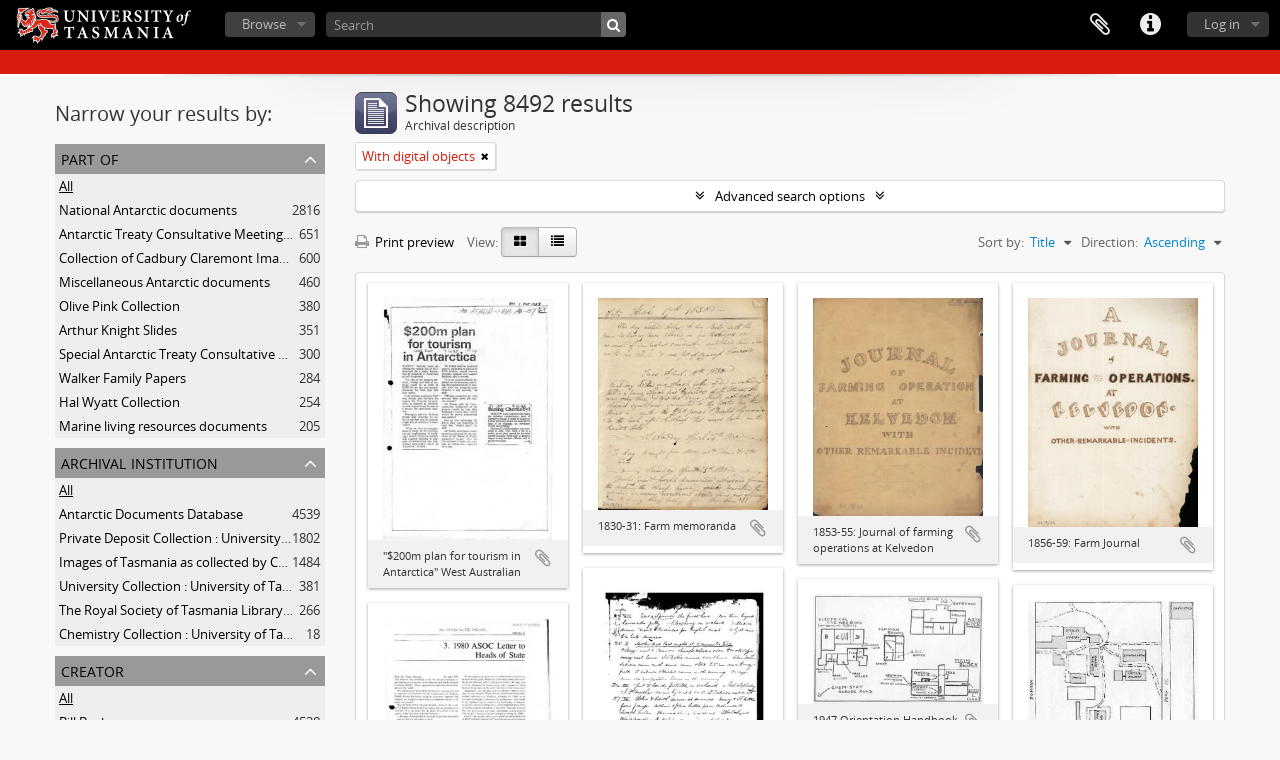

--- FILE ---
content_type: text/html; charset=utf-8
request_url: https://sparc.utas.edu.au/index.php/informationobject/browse?sort=alphabetic&view=card&topLod=0&sortDir=asc&onlyMedia=1
body_size: 25152
content:
<!DOCTYPE html>
<html lang="en" dir="ltr">
  <head>
    <!-- Google Tag Manager -->
<script>(function(w,d,s,l,i){w[l]=w[l]||[];w[l].push({'gtm.start':
new Date().getTime(),event:'gtm.js'});var f=d.getElementsByTagName(s)[0],
j=d.createElement(s),dl=l!='dataLayer'?'&l='+l:'';j.async=true;j.src=
'https://www.googletagmanager.com/gtm.js?id='+i+dl;f.parentNode.insertBefore(j,f);
})(window,document,'script','dataLayer','GTM-MGCNGCH');</script>
<!-- End Google Tag Manager -->
    <meta http-equiv="Content-Type" content="text/html; charset=utf-8" />
<meta http-equiv="X-Ua-Compatible" content="IE=edge,chrome=1" />
    <meta name="title" content="University of Tasmania" />
<meta name="description" content="Access to memory - Open information management toolkit" />
<meta name="viewport" content="initial-scale=1.0, user-scalable=no" />
    <title>University of Tasmania</title>
    <link rel="shortcut icon" href="/favicon.ico"/>
    <link href="/plugins/sfDrupalPlugin/vendor/drupal/misc/ui/ui.all.css" media="screen" rel="stylesheet" type="text/css" />
<link media="all" href="/plugins/grUTasThemePlugin/css/main.css" rel="stylesheet" type="text/css" />
            <script src="/vendor/jquery.js" type="text/javascript"></script>
<script src="/plugins/sfDrupalPlugin/vendor/drupal/misc/drupal.js" type="text/javascript"></script>
<script src="/vendor/yui/yahoo-dom-event/yahoo-dom-event.js" type="text/javascript"></script>
<script src="/vendor/yui/element/element-min.js" type="text/javascript"></script>
<script src="/vendor/yui/button/button-min.js" type="text/javascript"></script>
<script src="/vendor/yui/container/container_core-min.js" type="text/javascript"></script>
<script src="/vendor/yui/menu/menu-min.js" type="text/javascript"></script>
<script src="/vendor/modernizr.js" type="text/javascript"></script>
<script src="/vendor/jquery-ui.js" type="text/javascript"></script>
<script src="/vendor/jquery.ui.resizable.min.js" type="text/javascript"></script>
<script src="/vendor/jquery.expander.js" type="text/javascript"></script>
<script src="/vendor/jquery.masonry.js" type="text/javascript"></script>
<script src="/vendor/jquery.imagesloaded.js" type="text/javascript"></script>
<script src="/vendor/bootstrap/js/bootstrap.js" type="text/javascript"></script>
<script src="/vendor/URI.js" type="text/javascript"></script>
<script src="/vendor/meetselva/attrchange.js" type="text/javascript"></script>
<script src="/js/qubit.js" type="text/javascript"></script>
<script src="/js/treeView.js" type="text/javascript"></script>
<script src="/js/clipboard.js" type="text/javascript"></script>
<script src="/plugins/sfDrupalPlugin/vendor/drupal/misc/jquery.once.js" type="text/javascript"></script>
<script src="/plugins/sfDrupalPlugin/vendor/drupal/misc/ui/ui.datepicker.js" type="text/javascript"></script>
<script src="/vendor/yui/connection/connection-min.js" type="text/javascript"></script>
<script src="/vendor/yui/datasource/datasource-min.js" type="text/javascript"></script>
<script src="/vendor/yui/autocomplete/autocomplete-min.js" type="text/javascript"></script>
<script src="/js/autocomplete.js" type="text/javascript"></script>
<script src="/js/dominion.js" type="text/javascript"></script>
  <script type="text/javascript">
//<![CDATA[
jQuery.extend(Qubit, {"relativeUrlRoot":""});
//]]>
</script></head>
  <body class="yui-skin-sam informationobject browse">

    <!-- Google Tag Manager (noscript) -->
<noscript><iframe src="https://www.googletagmanager.com/ns.html?id=GTM-MGCNGCH"
height="0" width="0" style="display:none;visibility:hidden"></iframe></noscript>
<!-- End Google Tag Manager (noscript) -->

    


<header id="top-bar">

      <a id="logo" rel="home" href="/index.php/" title=""><img alt="University of Tasmania - SPARC" src="/plugins/grUTasThemePlugin/images/utas-logo.png" /></a>  
  
  <nav>

    
  <div id="user-menu">
    <button class="top-item top-dropdown" data-toggle="dropdown" data-target="#"
      aria-expanded="false">
        Log in    </button>

    <div class="top-dropdown-container">

      <div class="top-dropdown-arrow">
        <div class="arrow"></div>
      </div>

      <div class="top-dropdown-header">
        <h2>Have an account?</h2>
      </div>

      <div class="top-dropdown-body">

        <form action="/index.php/user/login" method="post">
          <input type="hidden" name="next" value="https://sparc.utas.edu.au/index.php/informationobject/browse?sort=alphabetic&amp;view=card&amp;topLod=0&amp;sortDir=asc&amp;onlyMedia=1" id="next" />
          <div class="form-item form-item-email">
  <label for="email">Email <span class="form-required" title="This field is required.">*</span></label>
  <input type="text" name="email" id="email" />
  
</div>

          <div class="form-item form-item-password">
  <label for="password">Password <span class="form-required" title="This field is required.">*</span></label>
  <input type="password" name="password" autocomplete="off" id="password" />
  
</div>

          <button type="submit">Log in</button>

        </form>

      </div>

      <div class="top-dropdown-bottom"></div>

    </div>
  </div>


    <div id="quick-links-menu" data-toggle="tooltip" data-title="Quick links">

  <button class="top-item" data-toggle="dropdown" data-target="#" aria-expanded="false">Quick links</button>

  <div class="top-dropdown-container">

    <div class="top-dropdown-arrow">
      <div class="arrow"></div>
    </div>

    <div class="top-dropdown-header">
      <h2>Quick links</h2>
    </div>

    <div class="top-dropdown-body">
      <ul>
                              <li><a href="https://sparc.utas.edu.au/index.php/Quick+search+tips" title="Help">Help</a></li>
                                        <li><a href="/index.php/" title="Home">Home</a></li>
                                        <li><a href="/index.php/about" title="About">About</a></li>
                                                                                              <li><a href="/index.php/contact-us" title="Contact">Contact</a></li>
                                        <li><a href="/index.php/privacy" title="Privacy Policy">Privacy Policy</a></li>
                        </ul>
    </div>

    <div class="top-dropdown-bottom"></div>

  </div>

</div>

    
    <div id="clipboard-menu" data-toggle="tooltip" data-title="Clipboard" data-clipboard-status-url="/index.php/user/clipboardStatus" data-alert-message="Note: clipboard items unclipped in this page will be removed from the clipboard when the page is refreshed. You can re-select them now, or reload the page to remove them completely. Using the sort or print preview buttons will also cause a page reload - so anything currently deselected will be lost!">

  <button class="top-item" data-toggle="dropdown" data-target="#" aria-expanded="false">
    Clipboard  </button>

  <div class="top-dropdown-container">

    <div class="top-dropdown-arrow">
      <div class="arrow"></div>
    </div>

    <div class="top-dropdown-header">
      <h2>Clipboard</h2>
      <span id="count-block" data-information-object-label="Archival description" data-actor-object-label="Authority record" data-repository-object-label="Archival institution"></span>
    </div>

    <div class="top-dropdown-body">
      <ul>
        <li class="leaf" id="node_clearClipboard"><a href="/index.php/user/clipboardClear" title="Clear all selections">Clear all selections</a></li><li class="leaf" id="node_goToClipboard"><a href="/index.php/user/clipboard" title="Go to clipboard">Go to clipboard</a></li><li class="leaf" id="node_loadClipboard"><a href="/index.php/user/clipboardLoad" title="Load clipboard">Load clipboard</a></li><li class="leaf" id="node_saveClipboard"><a href="/index.php/user/clipboardSave" title="Save clipboard">Save clipboard</a></li>      </ul>
    </div>

    <div class="top-dropdown-bottom"></div>

  </div>

</div>

    
  </nav>

  <div id="search-bar">

    <div id="browse-menu">

  <button class="top-item top-dropdown" data-toggle="dropdown" data-target="#" aria-expanded="false">Browse</button>

  <div class="top-dropdown-container top-dropdown-container-right">

    <div class="top-dropdown-arrow">
      <div class="arrow"></div>
    </div>

    <div class="top-dropdown-header">
      <h2>Browse</h2>
    </div>

    <div class="top-dropdown-body">
      <ul>
        <li class="active leaf" id="node_browseInformationObjects"><a href="/index.php/informationobject/browse" title="Collections">Collections</a></li><li class="leaf" id="node_browseActors"><a href="/index.php/actor/browse" title="People &amp; Organisations">People &amp; Organisations</a></li><li class="leaf" id="node_browseRepositories"><a href="/index.php/repository/browse" title="Archival institutions">Archival institutions</a></li><li class="leaf" id="node_browseFunctions"><a href="/index.php/function/browse" title="Functions">Functions</a></li><li class="leaf" id="node_browseSubjects"><a href="/index.php/taxonomy/index/id/35" title="Subjects">Subjects</a></li><li class="leaf" id="node_browsePlaces"><a href="/index.php/taxonomy/index/id/42" title="Places">Places</a></li><li class="leaf" id="node_browseDigitalObjects"><a href="/index.php/informationobject/browse?view=card&amp;onlyMedia=1&amp;topLod=0" title="Digital objects">Digital objects</a></li>      </ul>
    </div>

    <div class="top-dropdown-bottom"></div>

  </div>

</div>

    <div id="search-form-wrapper" role="search">

  <h2>Search</h2>

  <form action="/index.php/informationobject/browse" data-autocomplete="/index.php/search/autocomplete" autocomplete="off">

    <input type="hidden" name="topLod" value="0"/>
    <input type="hidden" name="sort" value="relevance"/>

          <input type="text" name="query" value="" placeholder="Search"/>
    
    <button><span>Search</span></button>

    <div id="search-realm" class="search-popover">

      
        <div>
          <label>
                          <input name="repos" type="radio" value checked="checked" data-placeholder="Search">
                        Global search          </label>
        </div>

        
        
      
      <div class="search-realm-advanced">
        <a href="/index.php/informationobject/browse?showAdvanced=1&topLod=0">
          Advanced search&nbsp;&raquo;
        </a>
      </div>

    </div>

  </form>

</div>

  </div>

  
</header>

  <div id="site-slogan">
    <div class="container">
      <div class="row">
        <div class="span12">
          <span></span>
        </div>
      </div>
    </div>
  </div>

    
    <div id="wrapper" class="container" role="main">

      
        
      <div class="row">

        <div class="span3">

          <div id="sidebar">

            
    <section id="facets">

      <div class="visible-phone facets-header">
        <a class="x-btn btn-wide">
          <i class="fa fa-filter"></i>
          Filters        </a>
      </div>

      <div class="content">

        
        <h2>Narrow your results by:</h2>

        
        
<section class="facet ">
  <div class="facet-header">
    <h3><a href="#" aria-expanded="">Part of</a></h3>
  </div>

  <div class="facet-body" id="#facet-collection">
    <ul>

      
              <li class="active">
          <a title="All" href="/index.php/informationobject/browse?sort=alphabetic&amp;view=card&amp;topLod=0&amp;sortDir=asc&amp;onlyMedia=1">All</a>        </li>
      
              
        <li >
          <a title="National Antarctic documents" href="/index.php/informationobject/browse?collection=38317&amp;sort=alphabetic&amp;view=card&amp;topLod=0&amp;sortDir=asc&amp;onlyMedia=1">National Antarctic documents<span>, 2816 results</span></a>          <span class="facet-count" aria-hidden="true">2816</span>
        </li>
              
        <li >
          <a title="Antarctic Treaty Consultative Meeting (ATCM) documents" href="/index.php/informationobject/browse?collection=38323&amp;sort=alphabetic&amp;view=card&amp;topLod=0&amp;sortDir=asc&amp;onlyMedia=1">Antarctic Treaty Consultative Meeting (ATCM) documents<span>, 651 results</span></a>          <span class="facet-count" aria-hidden="true">651</span>
        </li>
              
        <li >
          <a title="Collection of Cadbury Claremont Images" href="/index.php/informationobject/browse?collection=5811&amp;sort=alphabetic&amp;view=card&amp;topLod=0&amp;sortDir=asc&amp;onlyMedia=1">Collection of Cadbury Claremont Images<span>, 600 results</span></a>          <span class="facet-count" aria-hidden="true">600</span>
        </li>
              
        <li >
          <a title="Miscellaneous Antarctic documents" href="/index.php/informationobject/browse?collection=38327&amp;sort=alphabetic&amp;view=card&amp;topLod=0&amp;sortDir=asc&amp;onlyMedia=1">Miscellaneous Antarctic documents<span>, 460 results</span></a>          <span class="facet-count" aria-hidden="true">460</span>
        </li>
              
        <li >
          <a title="Olive Pink Collection" href="/index.php/informationobject/browse?collection=4187&amp;sort=alphabetic&amp;view=card&amp;topLod=0&amp;sortDir=asc&amp;onlyMedia=1">Olive Pink Collection<span>, 380 results</span></a>          <span class="facet-count" aria-hidden="true">380</span>
        </li>
              
        <li >
          <a title="Arthur Knight Slides" href="/index.php/informationobject/browse?collection=4244&amp;sort=alphabetic&amp;view=card&amp;topLod=0&amp;sortDir=asc&amp;onlyMedia=1">Arthur Knight Slides<span>, 351 results</span></a>          <span class="facet-count" aria-hidden="true">351</span>
        </li>
              
        <li >
          <a title="Special Antarctic Treaty Consultative Meeting (SATCM) documents" href="/index.php/informationobject/browse?collection=38325&amp;sort=alphabetic&amp;view=card&amp;topLod=0&amp;sortDir=asc&amp;onlyMedia=1">Special Antarctic Treaty Consultative Meeting (SATCM) documents<span>, 300 results</span></a>          <span class="facet-count" aria-hidden="true">300</span>
        </li>
              
        <li >
          <a title="Walker Family Papers" href="/index.php/informationobject/browse?collection=36917&amp;sort=alphabetic&amp;view=card&amp;topLod=0&amp;sortDir=asc&amp;onlyMedia=1">Walker Family Papers<span>, 284 results</span></a>          <span class="facet-count" aria-hidden="true">284</span>
        </li>
              
        <li >
          <a title="Hal Wyatt Collection" href="/index.php/informationobject/browse?collection=4414&amp;sort=alphabetic&amp;view=card&amp;topLod=0&amp;sortDir=asc&amp;onlyMedia=1">Hal Wyatt Collection<span>, 254 results</span></a>          <span class="facet-count" aria-hidden="true">254</span>
        </li>
              
        <li >
          <a title="Marine living resources documents" href="/index.php/informationobject/browse?collection=84901&amp;sort=alphabetic&amp;view=card&amp;topLod=0&amp;sortDir=asc&amp;onlyMedia=1">Marine living resources documents<span>, 205 results</span></a>          <span class="facet-count" aria-hidden="true">205</span>
        </li>
      
    </ul>
  </div>
</section>

                  
<section class="facet ">
  <div class="facet-header">
    <h3><a href="#" aria-expanded="">Archival institution</a></h3>
  </div>

  <div class="facet-body" id="#facet-repository">
    <ul>

      
              <li class="active">
          <a title="All" href="/index.php/informationobject/browse?sort=alphabetic&amp;view=card&amp;topLod=0&amp;sortDir=asc&amp;onlyMedia=1">All</a>        </li>
      
              
        <li >
          <a title="Antarctic Documents Database" href="/index.php/informationobject/browse?repos=38313&amp;sort=alphabetic&amp;view=card&amp;topLod=0&amp;sortDir=asc&amp;onlyMedia=1">Antarctic Documents Database<span>, 4539 results</span></a>          <span class="facet-count" aria-hidden="true">4539</span>
        </li>
              
        <li >
          <a title="Private Deposit Collection : University of Tasmania Library Special and Rare Collections" href="/index.php/informationobject/browse?repos=474&amp;sort=alphabetic&amp;view=card&amp;topLod=0&amp;sortDir=asc&amp;onlyMedia=1">Private Deposit Collection : University of Tasmania Library Special and Rare Collections<span>, 1802 results</span></a>          <span class="facet-count" aria-hidden="true">1802</span>
        </li>
              
        <li >
          <a title="Images of Tasmania as collected by Colin Dennison : University of Tasmania Library Special &amp; Rare Collections" href="/index.php/informationobject/browse?repos=3989&amp;sort=alphabetic&amp;view=card&amp;topLod=0&amp;sortDir=asc&amp;onlyMedia=1">Images of Tasmania as collected by Colin Dennison : University of Tasmania Library Special &amp; Rare Collections<span>, 1484 results</span></a>          <span class="facet-count" aria-hidden="true">1484</span>
        </li>
              
        <li >
          <a title="University Collection : University of Tasmania Library Special and Rare Collections" href="/index.php/informationobject/browse?repos=19438&amp;sort=alphabetic&amp;view=card&amp;topLod=0&amp;sortDir=asc&amp;onlyMedia=1">University Collection : University of Tasmania Library Special and Rare Collections<span>, 381 results</span></a>          <span class="facet-count" aria-hidden="true">381</span>
        </li>
              
        <li >
          <a title="The Royal Society of Tasmania Library Collection : University of Tasmania Library Special and Rare Collections" href="/index.php/informationobject/browse?repos=105957&amp;sort=alphabetic&amp;view=card&amp;topLod=0&amp;sortDir=asc&amp;onlyMedia=1">The Royal Society of Tasmania Library Collection : University of Tasmania Library Special and Rare Collections<span>, 266 results</span></a>          <span class="facet-count" aria-hidden="true">266</span>
        </li>
              
        <li >
          <a title="Chemistry Collection : University of Tasmania" href="/index.php/informationobject/browse?repos=38715&amp;sort=alphabetic&amp;view=card&amp;topLod=0&amp;sortDir=asc&amp;onlyMedia=1">Chemistry Collection : University of Tasmania<span>, 18 results</span></a>          <span class="facet-count" aria-hidden="true">18</span>
        </li>
      
    </ul>
  </div>
</section>
        
        
<section class="facet ">
  <div class="facet-header">
    <h3><a href="#" aria-expanded="">Creator</a></h3>
  </div>

  <div class="facet-body" id="#facet-names">
    <ul>

      
              <li class="active">
          <a title="All" href="/index.php/informationobject/browse?sort=alphabetic&amp;view=card&amp;topLod=0&amp;sortDir=asc&amp;onlyMedia=1">All</a>        </li>
      
              
        <li >
          <a title="Bill Bush" href="/index.php/informationobject/browse?creators=38314&amp;sort=alphabetic&amp;view=card&amp;topLod=0&amp;sortDir=asc&amp;onlyMedia=1">Bill Bush<span>, 4538 results</span></a>          <span class="facet-count" aria-hidden="true">4538</span>
        </li>
              
        <li >
          <a title="Olive Pink" href="/index.php/informationobject/browse?creators=4186&amp;sort=alphabetic&amp;view=card&amp;topLod=0&amp;sortDir=asc&amp;onlyMedia=1">Olive Pink<span>, 300 results</span></a>          <span class="facet-count" aria-hidden="true">300</span>
        </li>
              
        <li >
          <a title="Hal Wyatt" href="/index.php/informationobject/browse?creators=4416&amp;sort=alphabetic&amp;view=card&amp;topLod=0&amp;sortDir=asc&amp;onlyMedia=1">Hal Wyatt<span>, 195 results</span></a>          <span class="facet-count" aria-hidden="true">195</span>
        </li>
              
        <li >
          <a title="Colin Dennison (Curator)" href="/index.php/informationobject/browse?creators=3972&amp;sort=alphabetic&amp;view=card&amp;topLod=0&amp;sortDir=asc&amp;onlyMedia=1">Colin Dennison (Curator)<span>, 143 results</span></a>          <span class="facet-count" aria-hidden="true">143</span>
        </li>
              
        <li >
          <a title="George Musgrave Parker" href="/index.php/informationobject/browse?creators=1486&amp;sort=alphabetic&amp;view=card&amp;topLod=0&amp;sortDir=asc&amp;onlyMedia=1">George Musgrave Parker<span>, 98 results</span></a>          <span class="facet-count" aria-hidden="true">98</span>
        </li>
              
        <li >
          <a title="University of Tasmania" href="/index.php/informationobject/browse?creators=20014&amp;sort=alphabetic&amp;view=card&amp;topLod=0&amp;sortDir=asc&amp;onlyMedia=1">University of Tasmania<span>, 89 results</span></a>          <span class="facet-count" aria-hidden="true">89</span>
        </li>
              
        <li >
          <a title="John Watt Beattie" href="/index.php/informationobject/browse?creators=1526&amp;sort=alphabetic&amp;view=card&amp;topLod=0&amp;sortDir=asc&amp;onlyMedia=1">John Watt Beattie<span>, 84 results</span></a>          <span class="facet-count" aria-hidden="true">84</span>
        </li>
              
        <li >
          <a title="James Backhouse Walker" href="/index.php/informationobject/browse?creators=22241&amp;sort=alphabetic&amp;view=card&amp;topLod=0&amp;sortDir=asc&amp;onlyMedia=1">James Backhouse Walker<span>, 57 results</span></a>          <span class="facet-count" aria-hidden="true">57</span>
        </li>
              
        <li >
          <a title="Graeme Raphael" href="/index.php/informationobject/browse?creators=4871&amp;sort=alphabetic&amp;view=card&amp;topLod=0&amp;sortDir=asc&amp;onlyMedia=1">Graeme Raphael<span>, 51 results</span></a>          <span class="facet-count" aria-hidden="true">51</span>
        </li>
              
        <li >
          <a title="John Leake" href="/index.php/informationobject/browse?creators=16278&amp;sort=alphabetic&amp;view=card&amp;topLod=0&amp;sortDir=asc&amp;onlyMedia=1">John Leake<span>, 50 results</span></a>          <span class="facet-count" aria-hidden="true">50</span>
        </li>
      
    </ul>
  </div>
</section>

        
<section class="facet ">
  <div class="facet-header">
    <h3><a href="#" aria-expanded="">Name</a></h3>
  </div>

  <div class="facet-body" id="#facet-names">
    <ul>

      
              <li class="active">
          <a title="All" href="/index.php/informationobject/browse?sort=alphabetic&amp;view=card&amp;topLod=0&amp;sortDir=asc&amp;onlyMedia=1">All</a>        </li>
      
              
        <li >
          <a title="Colin Dennison (Curator)" href="/index.php/informationobject/browse?names=3972&amp;sort=alphabetic&amp;view=card&amp;topLod=0&amp;sortDir=asc&amp;onlyMedia=1">Colin Dennison (Curator)<span>, 725 results</span></a>          <span class="facet-count" aria-hidden="true">725</span>
        </li>
              
        <li >
          <a title="Arthur Knight" href="/index.php/informationobject/browse?names=4237&amp;sort=alphabetic&amp;view=card&amp;topLod=0&amp;sortDir=asc&amp;onlyMedia=1">Arthur Knight<span>, 287 results</span></a>          <span class="facet-count" aria-hidden="true">287</span>
        </li>
              
        <li >
          <a title="Cadbury Fry Pascall Limited" href="/index.php/informationobject/browse?names=5815&amp;sort=alphabetic&amp;view=card&amp;topLod=0&amp;sortDir=asc&amp;onlyMedia=1">Cadbury Fry Pascall Limited<span>, 142 results</span></a>          <span class="facet-count" aria-hidden="true">142</span>
        </li>
              
        <li >
          <a title="Beatties Studios" href="/index.php/informationobject/browse?names=5810&amp;sort=alphabetic&amp;view=card&amp;topLod=0&amp;sortDir=asc&amp;onlyMedia=1">Beatties Studios<span>, 4 results</span></a>          <span class="facet-count" aria-hidden="true">4</span>
        </li>
              
        <li >
          <a title="Alfred Bock" href="/index.php/informationobject/browse?names=13009&amp;sort=alphabetic&amp;view=card&amp;topLod=0&amp;sortDir=asc&amp;onlyMedia=1">Alfred Bock<span>, 4 results</span></a>          <span class="facet-count" aria-hidden="true">4</span>
        </li>
              
        <li >
          <a title="Henry Hunter" href="/index.php/informationobject/browse?names=13010&amp;sort=alphabetic&amp;view=card&amp;topLod=0&amp;sortDir=asc&amp;onlyMedia=1">Henry Hunter<span>, 4 results</span></a>          <span class="facet-count" aria-hidden="true">4</span>
        </li>
              
        <li >
          <a title="Tasmanian Council of Education" href="/index.php/informationobject/browse?names=18276&amp;sort=alphabetic&amp;view=card&amp;topLod=0&amp;sortDir=asc&amp;onlyMedia=1">Tasmanian Council of Education<span>, 4 results</span></a>          <span class="facet-count" aria-hidden="true">4</span>
        </li>
              
        <li >
          <a title="Ash Bester" href="/index.php/informationobject/browse?names=1376&amp;sort=alphabetic&amp;view=card&amp;topLod=0&amp;sortDir=asc&amp;onlyMedia=1">Ash Bester<span>, 2 results</span></a>          <span class="facet-count" aria-hidden="true">2</span>
        </li>
              
        <li >
          <a title="Rose Stereograph Company" href="/index.php/informationobject/browse?names=11478&amp;sort=alphabetic&amp;view=card&amp;topLod=0&amp;sortDir=asc&amp;onlyMedia=1">Rose Stereograph Company<span>, 2 results</span></a>          <span class="facet-count" aria-hidden="true">2</span>
        </li>
              
        <li >
          <a title="Murray Views" href="/index.php/informationobject/browse?names=11480&amp;sort=alphabetic&amp;view=card&amp;topLod=0&amp;sortDir=asc&amp;onlyMedia=1">Murray Views<span>, 2 results</span></a>          <span class="facet-count" aria-hidden="true">2</span>
        </li>
      
    </ul>
  </div>
</section>

        
<section class="facet ">
  <div class="facet-header">
    <h3><a href="#" aria-expanded="">Place</a></h3>
  </div>

  <div class="facet-body" id="#facet-places">
    <ul>

      
              <li class="active">
          <a title="All" href="/index.php/informationobject/browse?sort=alphabetic&amp;view=card&amp;topLod=0&amp;sortDir=asc&amp;onlyMedia=1">All</a>        </li>
      
              
        <li >
          <a title="Australia" href="/index.php/informationobject/browse?places=6727&amp;sort=alphabetic&amp;view=card&amp;topLod=0&amp;sortDir=asc&amp;onlyMedia=1">Australia<span>, 1610 results</span></a>          <span class="facet-count" aria-hidden="true">1610</span>
        </li>
              
        <li >
          <a title="Tasmania" href="/index.php/informationobject/browse?places=515&amp;sort=alphabetic&amp;view=card&amp;topLod=0&amp;sortDir=asc&amp;onlyMedia=1">Tasmania<span>, 1444 results</span></a>          <span class="facet-count" aria-hidden="true">1444</span>
        </li>
              
        <li >
          <a title="South-East Tasmania" href="/index.php/informationobject/browse?places=6716&amp;sort=alphabetic&amp;view=card&amp;topLod=0&amp;sortDir=asc&amp;onlyMedia=1">South-East Tasmania<span>, 747 results</span></a>          <span class="facet-count" aria-hidden="true">747</span>
        </li>
              
        <li >
          <a title="Claremont" href="/index.php/informationobject/browse?places=9966&amp;sort=alphabetic&amp;view=card&amp;topLod=0&amp;sortDir=asc&amp;onlyMedia=1">Claremont<span>, 460 results</span></a>          <span class="facet-count" aria-hidden="true">460</span>
        </li>
              
        <li >
          <a title="Central Highlands Tasmania" href="/index.php/informationobject/browse?places=6765&amp;sort=alphabetic&amp;view=card&amp;topLod=0&amp;sortDir=asc&amp;onlyMedia=1">Central Highlands Tasmania<span>, 182 results</span></a>          <span class="facet-count" aria-hidden="true">182</span>
        </li>
              
        <li >
          <a title="Upper Derwent Valley" href="/index.php/informationobject/browse?places=8203&amp;sort=alphabetic&amp;view=card&amp;topLod=0&amp;sortDir=asc&amp;onlyMedia=1">Upper Derwent Valley<span>, 163 results</span></a>          <span class="facet-count" aria-hidden="true">163</span>
        </li>
              
        <li >
          <a title="Claremont, Tasmania" href="/index.php/informationobject/browse?places=69768&amp;sort=alphabetic&amp;view=card&amp;topLod=0&amp;sortDir=asc&amp;onlyMedia=1">Claremont, Tasmania<span>, 142 results</span></a>          <span class="facet-count" aria-hidden="true">142</span>
        </li>
              
        <li >
          <a title="Hobart" href="/index.php/informationobject/browse?places=6016&amp;sort=alphabetic&amp;view=card&amp;topLod=0&amp;sortDir=asc&amp;onlyMedia=1">Hobart<span>, 134 results</span></a>          <span class="facet-count" aria-hidden="true">134</span>
        </li>
              
        <li >
          <a title="East Coast Tasmania" href="/index.php/informationobject/browse?places=6718&amp;sort=alphabetic&amp;view=card&amp;topLod=0&amp;sortDir=asc&amp;onlyMedia=1">East Coast Tasmania<span>, 125 results</span></a>          <span class="facet-count" aria-hidden="true">125</span>
        </li>
              
        <li >
          <a title="Northern Territory" href="/index.php/informationobject/browse?places=4524&amp;sort=alphabetic&amp;view=card&amp;topLod=0&amp;sortDir=asc&amp;onlyMedia=1">Northern Territory<span>, 116 results</span></a>          <span class="facet-count" aria-hidden="true">116</span>
        </li>
      
    </ul>
  </div>
</section>

        
<section class="facet ">
  <div class="facet-header">
    <h3><a href="#" aria-expanded="">Subject</a></h3>
  </div>

  <div class="facet-body" id="#facet-subjects">
    <ul>

      
              <li class="active">
          <a title="All" href="/index.php/informationobject/browse?sort=alphabetic&amp;view=card&amp;topLod=0&amp;sortDir=asc&amp;onlyMedia=1">All</a>        </li>
      
              
        <li >
          <a title="Botanical Illustration" href="/index.php/informationobject/browse?subjects=4532&amp;sort=alphabetic&amp;view=card&amp;topLod=0&amp;sortDir=asc&amp;onlyMedia=1">Botanical Illustration<span>, 220 results</span></a>          <span class="facet-count" aria-hidden="true">220</span>
        </li>
              
        <li >
          <a title="Mountains -- Tasmania -- Photographs" href="/index.php/informationobject/browse?subjects=75577&amp;sort=alphabetic&amp;view=card&amp;topLod=0&amp;sortDir=asc&amp;onlyMedia=1">Mountains -- Tasmania -- Photographs<span>, 207 results</span></a>          <span class="facet-count" aria-hidden="true">207</span>
        </li>
              
        <li >
          <a title="Cadbury-Fry-Pascall Ltd." href="/index.php/informationobject/browse?subjects=69767&amp;sort=alphabetic&amp;view=card&amp;topLod=0&amp;sortDir=asc&amp;onlyMedia=1">Cadbury-Fry-Pascall Ltd.<span>, 142 results</span></a>          <span class="facet-count" aria-hidden="true">142</span>
        </li>
              
        <li >
          <a title="Snow -- Tasmania -- Photographs" href="/index.php/informationobject/browse?subjects=75578&amp;sort=alphabetic&amp;view=card&amp;topLod=0&amp;sortDir=asc&amp;onlyMedia=1">Snow -- Tasmania -- Photographs<span>, 110 results</span></a>          <span class="facet-count" aria-hidden="true">110</span>
        </li>
              
        <li >
          <a title="Photograph" href="/index.php/informationobject/browse?subjects=106136&amp;sort=alphabetic&amp;view=card&amp;topLod=0&amp;sortDir=asc&amp;onlyMedia=1">Photograph<span>, 80 results</span></a>          <span class="facet-count" aria-hidden="true">80</span>
        </li>
              
        <li >
          <a title="Photography -- Lantern slide" href="/index.php/informationobject/browse?subjects=107449&amp;sort=alphabetic&amp;view=card&amp;topLod=0&amp;sortDir=asc&amp;onlyMedia=1">Photography -- Lantern slide<span>, 74 results</span></a>          <span class="facet-count" aria-hidden="true">74</span>
        </li>
              
        <li >
          <a title="Quakers -- Tasmania -- History" href="/index.php/informationobject/browse?subjects=16210&amp;sort=alphabetic&amp;view=card&amp;topLod=0&amp;sortDir=asc&amp;onlyMedia=1">Quakers -- Tasmania -- History<span>, 73 results</span></a>          <span class="facet-count" aria-hidden="true">73</span>
        </li>
              
        <li >
          <a title="University of Tasmania -- History" href="/index.php/informationobject/browse?subjects=22525&amp;sort=alphabetic&amp;view=card&amp;topLod=0&amp;sortDir=asc&amp;onlyMedia=1">University of Tasmania -- History<span>, 70 results</span></a>          <span class="facet-count" aria-hidden="true">70</span>
        </li>
              
        <li >
          <a title="Bushwalking -- Tasmania -- Photographs" href="/index.php/informationobject/browse?subjects=75650&amp;sort=alphabetic&amp;view=card&amp;topLod=0&amp;sortDir=asc&amp;onlyMedia=1">Bushwalking -- Tasmania -- Photographs<span>, 65 results</span></a>          <span class="facet-count" aria-hidden="true">65</span>
        </li>
              
        <li >
          <a title="National parks -- Tasmania -- Photographs" href="/index.php/informationobject/browse?subjects=75623&amp;sort=alphabetic&amp;view=card&amp;topLod=0&amp;sortDir=asc&amp;onlyMedia=1">National parks -- Tasmania -- Photographs<span>, 62 results</span></a>          <span class="facet-count" aria-hidden="true">62</span>
        </li>
      
    </ul>
  </div>
</section>

        
<section class="facet ">
  <div class="facet-header">
    <h3><a href="#" aria-expanded="">Genre</a></h3>
  </div>

  <div class="facet-body" id="#facet-genres">
    <ul>

      
              <li class="active">
          <a title="All" href="/index.php/informationobject/browse?sort=alphabetic&amp;view=card&amp;topLod=0&amp;sortDir=asc&amp;onlyMedia=1">All</a>        </li>
      
              
        <li >
          <a title="Photograph" href="/index.php/informationobject/browse?genres=14954&amp;sort=alphabetic&amp;view=card&amp;topLod=0&amp;sortDir=asc&amp;onlyMedia=1">Photograph<span>, 101 results</span></a>          <span class="facet-count" aria-hidden="true">101</span>
        </li>
              
        <li >
          <a title="Photographs" href="/index.php/informationobject/browse?genres=403&amp;sort=alphabetic&amp;view=card&amp;topLod=0&amp;sortDir=asc&amp;onlyMedia=1">Photographs<span>, 98 results</span></a>          <span class="facet-count" aria-hidden="true">98</span>
        </li>
              
        <li >
          <a title="Postcards" href="/index.php/informationobject/browse?genres=407&amp;sort=alphabetic&amp;view=card&amp;topLod=0&amp;sortDir=asc&amp;onlyMedia=1">Postcards<span>, 38 results</span></a>          <span class="facet-count" aria-hidden="true">38</span>
        </li>
              
        <li >
          <a title="Caricature" href="/index.php/informationobject/browse?genres=20080&amp;sort=alphabetic&amp;view=card&amp;topLod=0&amp;sortDir=asc&amp;onlyMedia=1">Caricature<span>, 27 results</span></a>          <span class="facet-count" aria-hidden="true">27</span>
        </li>
              
        <li >
          <a title="Glass plate" href="/index.php/informationobject/browse?genres=14955&amp;sort=alphabetic&amp;view=card&amp;topLod=0&amp;sortDir=asc&amp;onlyMedia=1">Glass plate<span>, 21 results</span></a>          <span class="facet-count" aria-hidden="true">21</span>
        </li>
              
        <li >
          <a title="Lantern Slides" href="/index.php/informationobject/browse?genres=45944&amp;sort=alphabetic&amp;view=card&amp;topLod=0&amp;sortDir=asc&amp;onlyMedia=1">Lantern Slides<span>, 8 results</span></a>          <span class="facet-count" aria-hidden="true">8</span>
        </li>
              
        <li >
          <a title="Drawings" href="/index.php/informationobject/browse?genres=384&amp;sort=alphabetic&amp;view=card&amp;topLod=0&amp;sortDir=asc&amp;onlyMedia=1">Drawings<span>, 2 results</span></a>          <span class="facet-count" aria-hidden="true">2</span>
        </li>
              
        <li >
          <a title="Diaries" href="/index.php/informationobject/browse?genres=383&amp;sort=alphabetic&amp;view=card&amp;topLod=0&amp;sortDir=asc&amp;onlyMedia=1">Diaries<span>, 1 results</span></a>          <span class="facet-count" aria-hidden="true">1</span>
        </li>
              
        <li >
          <a title="Ephemera" href="/index.php/informationobject/browse?genres=385&amp;sort=alphabetic&amp;view=card&amp;topLod=0&amp;sortDir=asc&amp;onlyMedia=1">Ephemera<span>, 1 results</span></a>          <span class="facet-count" aria-hidden="true">1</span>
        </li>
              
        <li >
          <a title="Pamphlets" href="/index.php/informationobject/browse?genres=400&amp;sort=alphabetic&amp;view=card&amp;topLod=0&amp;sortDir=asc&amp;onlyMedia=1">Pamphlets<span>, 1 results</span></a>          <span class="facet-count" aria-hidden="true">1</span>
        </li>
      
    </ul>
  </div>
</section>

        
<section class="facet ">
  <div class="facet-header">
    <h3><a href="#" aria-expanded="">Level of description</a></h3>
  </div>

  <div class="facet-body" id="#facet-levelOfDescription">
    <ul>

      
              <li class="active">
          <a title="All" href="/index.php/informationobject/browse?sort=alphabetic&amp;view=card&amp;topLod=0&amp;sortDir=asc&amp;onlyMedia=1">All</a>        </li>
      
              
        <li >
          <a title="Item" href="/index.php/informationobject/browse?levels=227&amp;sort=alphabetic&amp;view=card&amp;topLod=0&amp;sortDir=asc&amp;onlyMedia=1">Item<span>, 7251 results</span></a>          <span class="facet-count" aria-hidden="true">7251</span>
        </li>
              
        <li >
          <a title="Sub-item" href="/index.php/informationobject/browse?levels=2095&amp;sort=alphabetic&amp;view=card&amp;topLod=0&amp;sortDir=asc&amp;onlyMedia=1">Sub-item<span>, 423 results</span></a>          <span class="facet-count" aria-hidden="true">423</span>
        </li>
              
        <li >
          <a title="Collection" href="/index.php/informationobject/browse?levels=223&amp;sort=alphabetic&amp;view=card&amp;topLod=0&amp;sortDir=asc&amp;onlyMedia=1">Collection<span>, 52 results</span></a>          <span class="facet-count" aria-hidden="true">52</span>
        </li>
              
        <li >
          <a title="Series" href="/index.php/informationobject/browse?levels=224&amp;sort=alphabetic&amp;view=card&amp;topLod=0&amp;sortDir=asc&amp;onlyMedia=1">Series<span>, 19 results</span></a>          <span class="facet-count" aria-hidden="true">19</span>
        </li>
              
        <li >
          <a title="File" href="/index.php/informationobject/browse?levels=226&amp;sort=alphabetic&amp;view=card&amp;topLod=0&amp;sortDir=asc&amp;onlyMedia=1">File<span>, 3 results</span></a>          <span class="facet-count" aria-hidden="true">3</span>
        </li>
      
    </ul>
  </div>
</section>

        
<section class="facet ">
  <div class="facet-header">
    <h3><a href="#" aria-expanded="">Media type</a></h3>
  </div>

  <div class="facet-body" id="#facet-mediaTypes">
    <ul>

      
              <li class="active">
          <a title="All" href="/index.php/informationobject/browse?sort=alphabetic&amp;view=card&amp;topLod=0&amp;sortDir=asc&amp;onlyMedia=1">All</a>        </li>
      
              
        <li >
          <a title="Text" href="/index.php/informationobject/browse?mediatypes=137&amp;sort=alphabetic&amp;view=card&amp;topLod=0&amp;sortDir=asc&amp;onlyMedia=1">Text<span>, 5625 results</span></a>          <span class="facet-count" aria-hidden="true">5625</span>
        </li>
              
        <li >
          <a title="Image" href="/index.php/informationobject/browse?mediatypes=136&amp;sort=alphabetic&amp;view=card&amp;topLod=0&amp;sortDir=asc&amp;onlyMedia=1">Image<span>, 2748 results</span></a>          <span class="facet-count" aria-hidden="true">2748</span>
        </li>
              
        <li >
          <a title="Audio" href="/index.php/informationobject/browse?mediatypes=135&amp;sort=alphabetic&amp;view=card&amp;topLod=0&amp;sortDir=asc&amp;onlyMedia=1">Audio<span>, 95 results</span></a>          <span class="facet-count" aria-hidden="true">95</span>
        </li>
              
        <li >
          <a title="Other" href="/index.php/informationobject/browse?mediatypes=139&amp;sort=alphabetic&amp;view=card&amp;topLod=0&amp;sortDir=asc&amp;onlyMedia=1">Other<span>, 17 results</span></a>          <span class="facet-count" aria-hidden="true">17</span>
        </li>
              
        <li >
          <a title="Video" href="/index.php/informationobject/browse?mediatypes=138&amp;sort=alphabetic&amp;view=card&amp;topLod=0&amp;sortDir=asc&amp;onlyMedia=1">Video<span>, 7 results</span></a>          <span class="facet-count" aria-hidden="true">7</span>
        </li>
      
    </ul>
  </div>
</section>

      </div>

    </section>

  
          </div>

        </div>

        <div class="span9">

          <div id="main-column">

              
  <div class="multiline-header">
    <img alt="" src="/images/icons-large/icon-archival.png" />    <h1 aria-describedby="results-label">
              Showing 8492 results          </h1>
    <span class="sub" id="results-label">Archival description</span>
  </div>

            
  <section class="header-options">

    
                          <span class="search-filter">
      With digital objects    <a href="/index.php/informationobject/browse?sort=alphabetic&view=card&topLod=0&sortDir=asc" class="remove-filter"><i class="fa fa-times"></i></a>
</span>
        
  </section>


            
  <section class="advanced-search-section">

  <a href="#" class="advanced-search-toggle " aria-expanded="false">Advanced search options</a>

  <div class="advanced-search animateNicely" style="display: none;">

    <form name="advanced-search-form" method="get" action="/index.php/informationobject/browse">
              <input type="hidden" name="sort" value="alphabetic"/>
              <input type="hidden" name="view" value="card"/>
      
      <p>Find results with:</p>

      <div class="criteria">

        
          
        
        
        <div class="criterion">

          <select class="boolean" name="so0">
            <option value="and">and</option>
            <option value="or">or</option>
            <option value="not">not</option>
          </select>

          <input class="query" type="text" placeholder="Search" name="sq0"/>

          <span>in</span>

          <select class="field" name="sf0">
            <option value="">Any field</option>
            <option value="title">Title</option>
                        <option value="scopeAndContent">Scope and content</option>
            <option value="extentAndMedium">Extent and medium</option>
            <option value="subject">Subject access points</option>
            <option value="name">Name access points</option>
            <option value="place">Place access points</option>
            <option value="genre">Genre access points</option>
            <option value="identifier">Identifier</option>
            <option value="referenceCode">Reference code</option>
            <option value="digitalObjectTranscript">Digital object text</option>
            <option value="findingAidTranscript">Finding aid text</option>
            <option value="creator">Creator</option>
            <option value="allExceptFindingAidTranscript">Any field except finding aid text</option>
          </select>

          <a href="#" class="delete-criterion"><i class="fa fa-times"></i></a>

        </div>

        <div class="add-new-criteria">
          <div class="btn-group">
            <a class="btn dropdown-toggle" data-toggle="dropdown" href="#">
              Add new criteria<span class="caret"></span>
            </a>
            <ul class="dropdown-menu">
              <li><a href="#" id="add-criterion-and">And</a></li>
              <li><a href="#" id="add-criterion-or">Or</a></li>
              <li><a href="#" id="add-criterion-not">Not</a></li>
            </ul>
          </div>
        </div>

      </div>

      <p>Limit results to:</p>

      <div class="criteria">

                  <div class="filter-row">
            <div class="filter">
              <div class="form-item form-item-repos">
  <label for="repos">Repository</label>
  <select name="repos" id="repos">
<option value="" selected="selected"></option>
<option value="38313">Antarctic Documents Database</option>
<option value="38715">Chemistry Collection : University of Tasmania</option>
<option value="3989">Images of Tasmania as collected by Colin Dennison : University of Tasmania Library Special &amp; Rare Collections</option>
<option value="474">Private Deposit Collection : University of Tasmania Library Special and Rare Collections</option>
<option value="105957">The Royal Society of Tasmania Library Collection : University of Tasmania Library Special and Rare Collections</option>
<option value="19438">University Collection : University of Tasmania Library Special and Rare Collections</option>
</select>
  
</div>
            </div>
          </div>
        
        <div class="filter-row">
          <div class="filter">
            <label for="collection">Top-level description</label>            <select name="collection" class="form-autocomplete" id="collection">

</select>            <input class="list" type="hidden" value="/index.php/informationobject/autocomplete?parent=1&filterDrafts=1"/>
          </div>
        </div>

      </div>

      <p>Filter results by:</p>

      <div class="criteria">

        <div class="filter-row triple">

          <div class="filter-left">
            <div class="form-item form-item-levels">
  <label for="levels">Level of description</label>
  <select name="levels" id="levels">
<option value="" selected="selected"></option>
<option value="223">Collection</option>
<option value="226">File</option>
<option value="227">Item</option>
<option value="3975">Library of images</option>
<option value="224">Series</option>
<option value="3974">Sub-collection</option>
<option value="2095">Sub-item</option>
<option value="32225">Sub-series</option>
</select>
  
</div>
          </div>

          <div class="filter-center">
            <div class="form-item form-item-onlyMedia">
  <label for="onlyMedia">Digital object available</label>
  <select name="onlyMedia" id="onlyMedia">
<option value=""></option>
<option value="1" selected="selected">Yes</option>
<option value="0">No</option>
</select>
  
</div>
          </div>

          <div class="filter-right">
            <div class="form-item form-item-findingAidStatus">
  <label for="findingAidStatus">Finding aid</label>
  <select name="findingAidStatus" id="findingAidStatus">
<option value="" selected="selected"></option>
<option value="yes">Yes</option>
<option value="no">No</option>
<option value="generated">Generated</option>
<option value="uploaded">Uploaded</option>
</select>
  
</div>
          </div>

        </div>

                
                  <div class="filter-row">

                          <div class="filter-left">
                <div class="form-item form-item-copyrightStatus">
  <label for="copyrightStatus">Copyright status</label>
  <select name="copyrightStatus" id="copyrightStatus">
<option value="" selected="selected"></option>
<option value="476">All rights reserved</option>
<option value="477">BY</option>
<option value="478">BY-NC</option>
<option value="479">BY-NC-ND</option>
<option value="480">BY-NC-SA</option>
<option value="481">BY-ND</option>
<option value="482">BY-SA</option>
<option value="483">CCO</option>
<option value="336">Public domain</option>
<option value="335">Under copyright</option>
<option value="337">Unknown</option>
</select>
  
</div>
              </div>
            
                          <div class="filter-right">
                <div class="form-item form-item-materialType">
  <label for="materialType">General material designation</label>
  <select name="materialType" id="materialType">
<option value="" selected="selected"></option>
<option value="261">Architectural drawing</option>
<option value="262">Cartographic material</option>
<option value="263">Graphic material</option>
<option value="264">Moving images</option>
<option value="265">Multiple media</option>
<option value="266">Object</option>
<option value="267">Philatelic record</option>
<option value="268">Sound recording</option>
<option value="269">Technical drawing</option>
<option value="270">Textual record</option>
</select>
  
</div>
              </div>
            
          </div>
        
        <div class="filter-row">

          <div class="lod-filter">
            <label>
              <input type="radio" name="topLod" value="1" >
              Top-level descriptions            </label>
            <label>
              <input type="radio" name="topLod" value="0" checked>
              All descriptions            </label>
          </div>

        </div>

      </div>

      <p>Filter by date range:</p>

      <div class="criteria">

        <div class="filter-row">

          <div class="start-date">
            <div class="form-item form-item-startDate">
  <label for="startDate">Start</label>
  <input placeholder="YYYY-MM-DD" type="text" name="startDate" id="startDate" />
  
</div>
          </div>

          <div class="end-date">
            <div class="form-item form-item-endDate">
  <label for="endDate">End</label>
  <input placeholder="YYYY-MM-DD" type="text" name="endDate" id="endDate" />
  
</div>
          </div>

          <div class="date-type">
            <label>
              <input type="radio" name="rangeType" value="inclusive" checked>
              Overlapping            </label>
            <label>
              <input type="radio" name="rangeType" value="exact" >
              Exact            </label>
          </div>

          <a href="#" class="date-range-help-icon" aria-expanded="false"><i class="fa fa-question-circle"></i></a>

        </div>

        <div class="alert alert-info date-range-help animateNicely">
          Use these options to specify how the date range returns results. "Exact" means that the start and end dates of descriptions returned must fall entirely within the date range entered. "Overlapping" means that any description whose start or end dates touch or overlap the target date range will be returned.        </div>

      </div>

      <section class="actions">
        <input type="submit" class="c-btn c-btn-submit" value="Search"/>
        <input type="button" class="reset c-btn c-btn-delete" value="Reset"/>
      </section>

    </form>

  </div>

</section>

  
    <section class="browse-options">
      <a  href="/index.php/informationobject/browse?sort=alphabetic&view=card&topLod=0&sortDir=asc&onlyMedia=1&media=print">
  <i class="fa fa-print"></i>
  Print preview</a>

      
      
      <span>
        <span class="view-header-label">View:</span>

<div class="btn-group">
  <a class="btn fa fa-th-large active" href="/index.php/informationobject/browse?view=card&amp;sort=alphabetic&amp;topLod=0&amp;sortDir=asc&amp;onlyMedia=1" title=" "> </a>
  <a class="btn fa fa-list " href="/index.php/informationobject/browse?view=table&amp;sort=alphabetic&amp;topLod=0&amp;sortDir=asc&amp;onlyMedia=1" title=" "> </a></div>
      </span>

      <div class="pickers">
        <div id="sort-header">
  <div class="sort-options">

    <label>Sort by:</label>

    <div class="dropdown">

      <div class="dropdown-selected">
                                  <span>Title</span>
                  
      </div>

      <ul class="dropdown-options">

        <span class="pointer"></span>

                  <li>
                        <a href="/index.php/informationobject/browse?sort=lastUpdated&view=card&topLod=0&sortDir=asc&onlyMedia=1" data-order="lastUpdated">
              <span>Date modified</span>
            </a>
          </li>
                  <li>
                        <a href="/index.php/informationobject/browse?sort=relevance&view=card&topLod=0&sortDir=asc&onlyMedia=1" data-order="relevance">
              <span>Relevance</span>
            </a>
          </li>
                  <li>
                        <a href="/index.php/informationobject/browse?sort=identifier&view=card&topLod=0&sortDir=asc&onlyMedia=1" data-order="identifier">
              <span>Identifier</span>
            </a>
          </li>
                  <li>
                        <a href="/index.php/informationobject/browse?sort=referenceCode&view=card&topLod=0&sortDir=asc&onlyMedia=1" data-order="referenceCode">
              <span>Reference code</span>
            </a>
          </li>
                  <li>
                        <a href="/index.php/informationobject/browse?sort=startDate&view=card&topLod=0&sortDir=asc&onlyMedia=1" data-order="startDate">
              <span>Start date</span>
            </a>
          </li>
                  <li>
                        <a href="/index.php/informationobject/browse?sort=endDate&view=card&topLod=0&sortDir=asc&onlyMedia=1" data-order="endDate">
              <span>End date</span>
            </a>
          </li>
              </ul>
    </div>
  </div>
</div>

<div id="sort-header">
  <div class="sort-options">

    <label>Direction:</label>

    <div class="dropdown">

      <div class="dropdown-selected">
                                  <span>Ascending</span>
                  
      </div>

      <ul class="dropdown-options">

        <span class="pointer"></span>

                  <li>
                        <a href="/index.php/informationobject/browse?sortDir=desc&sort=alphabetic&view=card&topLod=0&onlyMedia=1" data-order="desc">
              <span>Descending</span>
            </a>
          </li>
              </ul>
    </div>
  </div>
</div>
      </div>
    </section>

    <div id="content" class="browse-content">
      
              
<section class="masonry browse-masonry">

          
          <div class="brick">
    
      <a href="/index.php/200m-plan-for-tourism-in-antarctica-west-australian">
        
          <a href="/index.php/200m-plan-for-tourism-in-antarctica-west-australian" title=""><img alt="&quot;$200m plan for tourism in Antarctica&quot; West Australian" src="/uploads/r/antarctic-documents-database/7/f/7/7f75394341787926958bf82b955033d4e260f55095d33a8faf748b95f49fcb63/118f3ea3-47eb-4344-8bf9-84f8510e4fb8-AU-ATADD-1-BB-AU-157_142.jpg" /></a>
              </a>

      <div class="bottom">
        <button class="clipboard repository-or-digital-obj-browse"
  data-clipboard-url="/index.php/user/clipboardToggleSlug"
  data-clipboard-slug="200m-plan-for-tourism-in-antarctica-west-australian"
  data-toggle="tooltip"  data-title="Add to clipboard"
  data-alt-title="Remove from clipboard">
  Add to clipboard</button>
&quot;$200m plan for tourism in Antarctica&quot; West Australian      </div>
    </div>
          
          <div class="brick">
    
      <a href="/index.php/1830-31-farm-memoranda">
        
          <a href="/index.php/1830-31-farm-memoranda" title=""><img alt="1830-31: Farm memoranda" src="/uploads/r/special-and-rare-collections/6/f/0/6f01557e391bc20664cc89729a70dd2cf4fba971c8046f070168c2a09f9db939/dx_19_22_1830-1831_142.jpg" /></a>
              </a>

      <div class="bottom">
        <button class="clipboard repository-or-digital-obj-browse"
  data-clipboard-url="/index.php/user/clipboardToggleSlug"
  data-clipboard-slug="1830-31-farm-memoranda"
  data-toggle="tooltip"  data-title="Add to clipboard"
  data-alt-title="Remove from clipboard">
  Add to clipboard</button>
1830-31: Farm memoranda      </div>
    </div>
          
          <div class="brick">
    
      <a href="/index.php/journal-of-farming-operations-at-kelvedon">
        
          <a href="/index.php/journal-of-farming-operations-at-kelvedon" title=""><img alt="1853-55: Journal of farming operations at Kelvedon" src="/uploads/r/special-and-rare-collections/2/d/e/2de643311463000019ebb1909ad476b0e2ba71f9fa73accee022056b177baeaf/dx19_23_J_B_Cotton_Journal_of_farming_operation_at_Kelvedon_142.jpg" /></a>
              </a>

      <div class="bottom">
        <button class="clipboard repository-or-digital-obj-browse"
  data-clipboard-url="/index.php/user/clipboardToggleSlug"
  data-clipboard-slug="journal-of-farming-operations-at-kelvedon"
  data-toggle="tooltip"  data-title="Add to clipboard"
  data-alt-title="Remove from clipboard">
  Add to clipboard</button>
1853-55: Journal of farming operations at Kelvedon      </div>
    </div>
          
          <div class="brick">
    
      <a href="/index.php/1856-59-farm-journal">
        
          <a href="/index.php/1856-59-farm-journal" title=""><img alt="1856-59: Farm Journal" src="/uploads/r/special-and-rare-collections/7/d/6/7d6271d619a730aabf1da262818ffc4c3c6d0be0585b3b87d426fdf5be5baae3/Kelvedon_journal2_m.JPG" /></a>
              </a>

      <div class="bottom">
        <button class="clipboard repository-or-digital-obj-browse"
  data-clipboard-url="/index.php/user/clipboardToggleSlug"
  data-clipboard-slug="1856-59-farm-journal"
  data-toggle="tooltip"  data-title="Add to clipboard"
  data-alt-title="Remove from clipboard">
  Add to clipboard</button>
1856-59: Farm Journal      </div>
    </div>
          
          <div class="brick">
    
      <a href="/index.php/1881-86-farm-journal">
        
          <a href="/index.php/1881-86-farm-journal" title=""><img alt="1881-86: Farm Journal" src="/uploads/r/special-and-rare-collections/8/c/a/8ca0db17631335ddd5cea1b447ea9c39a6137d6203994c7c667b7cefe90ffba3/DX19_30_142.jpg" /></a>
              </a>

      <div class="bottom">
        <button class="clipboard repository-or-digital-obj-browse"
  data-clipboard-url="/index.php/user/clipboardToggleSlug"
  data-clipboard-slug="1881-86-farm-journal"
  data-toggle="tooltip"  data-title="Add to clipboard"
  data-alt-title="Remove from clipboard">
  Add to clipboard</button>
1881-86: Farm Journal      </div>
    </div>
          
          <div class="brick">
    
      <a href="/index.php/1947-orientation-handbook">
        
          <a href="/index.php/1947-orientation-handbook" title=""><img alt="1947 Orientation Handbook" src="/uploads/r/university-of-tasmania-library-university-collection/a/3/8/a388dbd5dd9669fce2293a69b4038c17d39b7cc34dc3468dab986c0b39bb383c/1947_domainplan_142.jpg" /></a>
              </a>

      <div class="bottom">
        <button class="clipboard repository-or-digital-obj-browse"
  data-clipboard-url="/index.php/user/clipboardToggleSlug"
  data-clipboard-slug="1947-orientation-handbook"
  data-toggle="tooltip"  data-title="Add to clipboard"
  data-alt-title="Remove from clipboard">
  Add to clipboard</button>
1947 Orientation Handbook      </div>
    </div>
          
          <div class="brick">
    
      <a href="/index.php/1949-orientation-handbook">
        
          <a href="/index.php/1949-orientation-handbook" title=""><img alt="1949 Orientation Handbook" src="/uploads/r/university-of-tasmania-library-university-collection/2/4/2/242480e6f297223a7c316f485a5139e44ee87ba44b46d21ceeec5d997b5d4af1/1949-domain-sight-plan_142.jpg" /></a>
              </a>

      <div class="bottom">
        <button class="clipboard repository-or-digital-obj-browse"
  data-clipboard-url="/index.php/user/clipboardToggleSlug"
  data-clipboard-slug="1949-orientation-handbook"
  data-toggle="tooltip"  data-title="Add to clipboard"
  data-alt-title="Remove from clipboard">
  Add to clipboard</button>
1949 Orientation Handbook      </div>
    </div>
          
          <div class="brick">
    
      <a href="/index.php/1980-asoc-letter-to-heads-of-state-concerning-conservation-of-antarctic-marine-living-resources">
        
          <a href="/index.php/1980-asoc-letter-to-heads-of-state-concerning-conservation-of-antarctic-marine-living-resources" title=""><img alt="1980 ASOC letter to Heads of State concerning conservation of Antarctic marine living resources" src="/uploads/r/antarctic-documents-database/8/c/9/8c93bc24339111db88aa4d96c34c77f0485442de2f3780d6da2cbb000316f7b4/a2248b48-bf55-4652-b7c4-7e6cd411c205-AU-ATADD-6-BB-AQ-12_142.jpg" /></a>
              </a>

      <div class="bottom">
        <button class="clipboard repository-or-digital-obj-browse"
  data-clipboard-url="/index.php/user/clipboardToggleSlug"
  data-clipboard-slug="1980-asoc-letter-to-heads-of-state-concerning-conservation-of-antarctic-marine-living-resources"
  data-toggle="tooltip"  data-title="Add to clipboard"
  data-alt-title="Remove from clipboard">
  Add to clipboard</button>
1980 ASOC letter to Heads of State concerning conservation of Antarctic marine living resources      </div>
    </div>
          
          <div class="brick">
    
      <a href="/index.php/1984-antarctic-expeditions-antarctic-division-advertisement-the-canberra-times">
        
          <a href="/index.php/1984-antarctic-expeditions-antarctic-division-advertisement-the-canberra-times" title=""><img alt="&quot;1984 Antarctic Expeditions&quot; Antarctic Division advertisement, The Canberra Times" src="/uploads/r/antarctic-documents-database/2/f/c/2fc24a973c0ec032fa4bc297f234b6da972aa1b9c240767746fda63c13a9152f/5155001c-a11a-4137-8b09-e288e165e028-AU-ATADD-1-BB-AU-88_142.jpg" /></a>
              </a>

      <div class="bottom">
        <button class="clipboard repository-or-digital-obj-browse"
  data-clipboard-url="/index.php/user/clipboardToggleSlug"
  data-clipboard-slug="1984-antarctic-expeditions-antarctic-division-advertisement-the-canberra-times"
  data-toggle="tooltip"  data-title="Add to clipboard"
  data-alt-title="Remove from clipboard">
  Add to clipboard</button>
&quot;1984 Antarctic Expeditions&quot; Antarctic Division advertisement, The Canberra Times      </div>
    </div>
          
          <div class="brick">
    
      <a href="/index.php/1985-united-states-antarctic-observer-team-report">
        
          <a href="/index.php/1985-united-states-antarctic-observer-team-report" title=""><img alt="&quot;1985 United States Antarctic Observer Team Report&quot;" src="/uploads/r/antarctic-documents-database/e/5/b/e5ba61378bd9f2fdc00a062f46d6a50c7bde177b9ed0793a19182cc651be1f07/19b2f3a4-a1ca-4dcc-9d61-56a68db10862-AU-ATADD-2-BB-AQ-71_142.jpg" /></a>
              </a>

      <div class="bottom">
        <button class="clipboard repository-or-digital-obj-browse"
  data-clipboard-url="/index.php/user/clipboardToggleSlug"
  data-clipboard-slug="1985-united-states-antarctic-observer-team-report"
  data-toggle="tooltip"  data-title="Add to clipboard"
  data-alt-title="Remove from clipboard">
  Add to clipboard</button>
&quot;1985 United States Antarctic Observer Team Report&quot;      </div>
    </div>
          
          <div class="brick">
    
      <a href="/index.php/2-feb-1822-ann-johnston-to-cousin-john-meredith-3">
        
          <a href="/index.php/2-feb-1822-ann-johnston-to-cousin-john-meredith-3" title=""><img alt="2 Feb 1822 - Ann Johnston to cousin John Meredith" src="/uploads/r/special-and-rare-collections/5/e/8/5e8119949cbd88ff0afc639726b810a7b695b39768d10f043fbc2af3b26fdd6e/G4-153_p_2_142.jpg" /></a>
              </a>

      <div class="bottom">
        <button class="clipboard repository-or-digital-obj-browse"
  data-clipboard-url="/index.php/user/clipboardToggleSlug"
  data-clipboard-slug="2-feb-1822-ann-johnston-to-cousin-john-meredith-3"
  data-toggle="tooltip"  data-title="Add to clipboard"
  data-alt-title="Remove from clipboard">
  Add to clipboard</button>
2 Feb 1822 - Ann Johnston to cousin John Meredith      </div>
    </div>
          
          <div class="brick">
    
      <a href="/index.php/2-feb-1822-ann-johnston-to-cousin-john-meredith-4">
        
          <a href="/index.php/2-feb-1822-ann-johnston-to-cousin-john-meredith-4" title=""><img alt="2 Feb 1822 - Ann Johnston to cousin John Meredith" src="/uploads/r/special-and-rare-collections/8/9/4/894a984ef627c6d35bfbfa65d5a2772d53fe21b6bda60defc02e62ed900a2952/G4-153_p_3_142.jpg" /></a>
              </a>

      <div class="bottom">
        <button class="clipboard repository-or-digital-obj-browse"
  data-clipboard-url="/index.php/user/clipboardToggleSlug"
  data-clipboard-slug="2-feb-1822-ann-johnston-to-cousin-john-meredith-4"
  data-toggle="tooltip"  data-title="Add to clipboard"
  data-alt-title="Remove from clipboard">
  Add to clipboard</button>
2 Feb 1822 - Ann Johnston to cousin John Meredith      </div>
    </div>
          
          <div class="brick">
    
      <a href="/index.php/2-feb-1822-ann-johnston-to-cousin-john-meredith-6">
        
          <a href="/index.php/2-feb-1822-ann-johnston-to-cousin-john-meredith-6" title=""><img alt="2 Feb 1822 - Ann Johnston to cousin John Meredith" src="/uploads/r/special-and-rare-collections/4/f/f/4fffa96aaf75eac7d9945d7d523154e904fafce6b696350139b1e2f1d7c291dd/G4-153_p_5_142.jpg" /></a>
              </a>

      <div class="bottom">
        <button class="clipboard repository-or-digital-obj-browse"
  data-clipboard-url="/index.php/user/clipboardToggleSlug"
  data-clipboard-slug="2-feb-1822-ann-johnston-to-cousin-john-meredith-6"
  data-toggle="tooltip"  data-title="Add to clipboard"
  data-alt-title="Remove from clipboard">
  Add to clipboard</button>
2 Feb 1822 - Ann Johnston to cousin John Meredith      </div>
    </div>
          
          <div class="brick">
    
      <a href="/index.php/2-feb-1822-ann-johnston-to-cousin-john-meredith-5">
        
          <a href="/index.php/2-feb-1822-ann-johnston-to-cousin-john-meredith-5" title=""><img alt="2 Feb 1822 - Ann Johnston to cousin John Meredith" src="/uploads/r/special-and-rare-collections/8/3/1/8315ccebea4a88c8d6b9f7efd0872ec84eedd308adb1235688430d961f415f16/G4-153_p_4_142.jpg" /></a>
              </a>

      <div class="bottom">
        <button class="clipboard repository-or-digital-obj-browse"
  data-clipboard-url="/index.php/user/clipboardToggleSlug"
  data-clipboard-slug="2-feb-1822-ann-johnston-to-cousin-john-meredith-5"
  data-toggle="tooltip"  data-title="Add to clipboard"
  data-alt-title="Remove from clipboard">
  Add to clipboard</button>
2 Feb 1822 - Ann Johnston to cousin John Meredith      </div>
    </div>
          
          <div class="brick">
    
      <a href="/index.php/2-feb-1822-ann-johnston-to-cousin-john-meredith-2">
        
          <a href="/index.php/2-feb-1822-ann-johnston-to-cousin-john-meredith-2" title=""><img alt="2 Feb 1822 - Ann Johnston to cousin John Meredith" src="/uploads/r/special-and-rare-collections/1/f/7/1f72feac94efdbd24f32cf47e23884beb5116f3693cd38b0491544da913520c6/G4-153_p_1_142.jpg" /></a>
              </a>

      <div class="bottom">
        <button class="clipboard repository-or-digital-obj-browse"
  data-clipboard-url="/index.php/user/clipboardToggleSlug"
  data-clipboard-slug="2-feb-1822-ann-johnston-to-cousin-john-meredith-2"
  data-toggle="tooltip"  data-title="Add to clipboard"
  data-alt-title="Remove from clipboard">
  Add to clipboard</button>
2 Feb 1822 - Ann Johnston to cousin John Meredith      </div>
    </div>
          
          <div class="brick">
    
      <a href="/index.php/2-feb-1822-ann-johnston-to-cousin-john-meredith-7">
        
          <a href="/index.php/2-feb-1822-ann-johnston-to-cousin-john-meredith-7" title=""><img alt="2 Feb 1822 - Ann Johnston to cousin John Meredith" src="/uploads/r/special-and-rare-collections/5/4/e/54ebfd64feb0d8085ee929c2f7769c225e27583d7bbde24821071543c44f3b30/G4-153_p_6_142.jpg" /></a>
              </a>

      <div class="bottom">
        <button class="clipboard repository-or-digital-obj-browse"
  data-clipboard-url="/index.php/user/clipboardToggleSlug"
  data-clipboard-slug="2-feb-1822-ann-johnston-to-cousin-john-meredith-7"
  data-toggle="tooltip"  data-title="Add to clipboard"
  data-alt-title="Remove from clipboard">
  Add to clipboard</button>
2 Feb 1822 - Ann Johnston to cousin John Meredith      </div>
    </div>
          
          <div class="brick">
    
      <a href="/index.php/2-nov-1820-ann-johnston-to-cousin-john-meredith">
        
          <a href="/index.php/2-nov-1820-ann-johnston-to-cousin-john-meredith" title=""><img alt="2 Nov 1820 - Ann Johnston to cousin John Meredith" src="/uploads/r/special-and-rare-collections/7/d/7/7d76b9713075ab8064c12e3eae3b1fdb72830c19b161b4a71a2e9fa8656d87b3/G4-149_p_1_142.jpg" /></a>
              </a>

      <div class="bottom">
        <button class="clipboard repository-or-digital-obj-browse"
  data-clipboard-url="/index.php/user/clipboardToggleSlug"
  data-clipboard-slug="2-nov-1820-ann-johnston-to-cousin-john-meredith"
  data-toggle="tooltip"  data-title="Add to clipboard"
  data-alt-title="Remove from clipboard">
  Add to clipboard</button>
2 Nov 1820 - Ann Johnston to cousin John Meredith      </div>
    </div>
          
          <div class="brick">
    
      <a href="/index.php/2-nov-1820-ann-johnston-to-cousin-john-meredith-2">
        
          <a href="/index.php/2-nov-1820-ann-johnston-to-cousin-john-meredith-2" title=""><img alt="2 Nov 1820 - Ann Johnston to cousin John Meredith" src="/uploads/r/special-and-rare-collections/c/3/c/c3c8dc32b60148f89e1de9569a2da7135ea2a0280455d20306774c0c1cce43e0/G4-149_p_2_142.jpg" /></a>
              </a>

      <div class="bottom">
        <button class="clipboard repository-or-digital-obj-browse"
  data-clipboard-url="/index.php/user/clipboardToggleSlug"
  data-clipboard-slug="2-nov-1820-ann-johnston-to-cousin-john-meredith-2"
  data-toggle="tooltip"  data-title="Add to clipboard"
  data-alt-title="Remove from clipboard">
  Add to clipboard</button>
2 Nov 1820 - Ann Johnston to cousin John Meredith      </div>
    </div>
          
          <div class="brick">
    
      <a href="/index.php/2-nov-1820-ann-johnston-to-cousin-john-meredith-3">
        
          <a href="/index.php/2-nov-1820-ann-johnston-to-cousin-john-meredith-3" title=""><img alt="2 Nov 1820 - Ann Johnston to cousin John Meredith" src="/uploads/r/special-and-rare-collections/7/f/c/7fc9b6cdc32fc5f0528a7e9aecb6f890300390b9476052eeffc61bea9c668004/G4-149_p_3_142.jpg" /></a>
              </a>

      <div class="bottom">
        <button class="clipboard repository-or-digital-obj-browse"
  data-clipboard-url="/index.php/user/clipboardToggleSlug"
  data-clipboard-slug="2-nov-1820-ann-johnston-to-cousin-john-meredith-3"
  data-toggle="tooltip"  data-title="Add to clipboard"
  data-alt-title="Remove from clipboard">
  Add to clipboard</button>
2 Nov 1820 - Ann Johnston to cousin John Meredith      </div>
    </div>
          
          <div class="brick">
    
      <a href="/index.php/2-nov-1820-ann-johnston-to-cousin-john-meredith-4">
        
          <a href="/index.php/2-nov-1820-ann-johnston-to-cousin-john-meredith-4" title=""><img alt="2 Nov 1820 - Ann Johnston to cousin John Meredith" src="/uploads/r/special-and-rare-collections/2/9/6/296d5954938060dd4236d1357b58de6562fddc4eacd575789eb766eee5e43c86/G4-149_p_4_142.jpg" /></a>
              </a>

      <div class="bottom">
        <button class="clipboard repository-or-digital-obj-browse"
  data-clipboard-url="/index.php/user/clipboardToggleSlug"
  data-clipboard-slug="2-nov-1820-ann-johnston-to-cousin-john-meredith-4"
  data-toggle="tooltip"  data-title="Add to clipboard"
  data-alt-title="Remove from clipboard">
  Add to clipboard</button>
2 Nov 1820 - Ann Johnston to cousin John Meredith      </div>
    </div>
          
          <div class="brick">
    
      <a href="/index.php/21st-iuf-congress-the-future-of-antarctica-geneva">
        
          <a href="/index.php/21st-iuf-congress-the-future-of-antarctica-geneva" title=""><img alt="21st  IUF Congress, The Future of Antarctica, Geneva" src="/uploads/r/antarctic-documents-database/7/3/7/73758235c976a50e2f20c2d7fa64602fefed191010bfc24eb4385187f58dc69d/6a472581-d4a0-4bb2-8fae-9bdbba62a00b-AU-ATADD-5-BB-GE-68_142.jpg" /></a>
              </a>

      <div class="bottom">
        <button class="clipboard repository-or-digital-obj-browse"
  data-clipboard-url="/index.php/user/clipboardToggleSlug"
  data-clipboard-slug="21st-iuf-congress-the-future-of-antarctica-geneva"
  data-toggle="tooltip"  data-title="Add to clipboard"
  data-alt-title="Remove from clipboard">
  Add to clipboard</button>
21st  IUF Congress, The Future of Antarctica, Geneva      </div>
    </div>
          
          <div class="brick">
    
      <a href="/index.php/3-dec-1820-ann-johnston-to-cousin-john-meredith-2">
        
          <a href="/index.php/3-dec-1820-ann-johnston-to-cousin-john-meredith-2" title=""><img alt="3 Dec 1820 - Ann Johnston to cousin John Meredith" src="/uploads/r/special-and-rare-collections/9/6/8/96880d51db4f387a92a30286c49316b47c902167cedd5a8bb6a1e798431506ea/G4-150_p_2_142.jpg" /></a>
              </a>

      <div class="bottom">
        <button class="clipboard repository-or-digital-obj-browse"
  data-clipboard-url="/index.php/user/clipboardToggleSlug"
  data-clipboard-slug="3-dec-1820-ann-johnston-to-cousin-john-meredith-2"
  data-toggle="tooltip"  data-title="Add to clipboard"
  data-alt-title="Remove from clipboard">
  Add to clipboard</button>
3 Dec 1820 - Ann Johnston to cousin John Meredith      </div>
    </div>
          
          <div class="brick">
    
      <a href="/index.php/3-dec-1820-ann-johnston-to-cousin-john-meredith-4">
        
          <a href="/index.php/3-dec-1820-ann-johnston-to-cousin-john-meredith-4" title=""><img alt="3 Dec 1820 - Ann Johnston to cousin John Meredith" src="/uploads/r/special-and-rare-collections/7/7/8/77892ac66ea8fde53306ef6da4a6a761a414018306a5ada2d8631b6588e47dce/G4-150_p_4_142.jpg" /></a>
              </a>

      <div class="bottom">
        <button class="clipboard repository-or-digital-obj-browse"
  data-clipboard-url="/index.php/user/clipboardToggleSlug"
  data-clipboard-slug="3-dec-1820-ann-johnston-to-cousin-john-meredith-4"
  data-toggle="tooltip"  data-title="Add to clipboard"
  data-alt-title="Remove from clipboard">
  Add to clipboard</button>
3 Dec 1820 - Ann Johnston to cousin John Meredith      </div>
    </div>
          
          <div class="brick">
    
      <a href="/index.php/3-dec-1820-ann-johnston-to-cousin-john-meredith">
        
          <a href="/index.php/3-dec-1820-ann-johnston-to-cousin-john-meredith" title=""><img alt="3 Dec 1820 - Ann Johnston to cousin John Meredith" src="/uploads/r/special-and-rare-collections/4/7/4/4744780d3aa2e0ac59105298f914cb80f97609f46ccf1929ce6d20fcbb62608b/G4-150_p_1_142.jpg" /></a>
              </a>

      <div class="bottom">
        <button class="clipboard repository-or-digital-obj-browse"
  data-clipboard-url="/index.php/user/clipboardToggleSlug"
  data-clipboard-slug="3-dec-1820-ann-johnston-to-cousin-john-meredith"
  data-toggle="tooltip"  data-title="Add to clipboard"
  data-alt-title="Remove from clipboard">
  Add to clipboard</button>
3 Dec 1820 - Ann Johnston to cousin John Meredith      </div>
    </div>
          
          <div class="brick">
    
      <a href="/index.php/3-dec-1820-ann-johnston-to-cousin-john-meredith-3">
        
          <a href="/index.php/3-dec-1820-ann-johnston-to-cousin-john-meredith-3" title=""><img alt="3 Dec 1820 - Ann Johnston to cousin John Meredith" src="/uploads/r/special-and-rare-collections/c/0/e/c0e20d1348f9fc743efe73776457c0e6efedd33e471364ac3d40088e127a1f2f/G4-150_p_3_142.jpg" /></a>
              </a>

      <div class="bottom">
        <button class="clipboard repository-or-digital-obj-browse"
  data-clipboard-url="/index.php/user/clipboardToggleSlug"
  data-clipboard-slug="3-dec-1820-ann-johnston-to-cousin-john-meredith-3"
  data-toggle="tooltip"  data-title="Add to clipboard"
  data-alt-title="Remove from clipboard">
  Add to clipboard</button>
3 Dec 1820 - Ann Johnston to cousin John Meredith      </div>
    </div>
          
          <div class="brick">
    
      <a href="/index.php/cadbury-0051">
        
          <a href="/index.php/cadbury-0051" title=""><img alt="40th Battalion" src="/uploads/r/images-of-tasmania-as-collected-by-colin-dennison/7/9/d/79d4c7dd3026979252cd098f6c9bc16cb7dbca2c3a7c373ea7b54b7e76e72f3a/Cadbury_0051_142.jpg" /></a>
              </a>

      <div class="bottom">
        <button class="clipboard repository-or-digital-obj-browse"
  data-clipboard-url="/index.php/user/clipboardToggleSlug"
  data-clipboard-slug="cadbury-0051"
  data-toggle="tooltip"  data-title="Add to clipboard"
  data-alt-title="Remove from clipboard">
  Add to clipboard</button>
40th Battalion      </div>
    </div>
          
          <div class="brick">
    
      <a href="/index.php/5-march-1821-ann-johnston-to-cousin-john-meredith-10">
        
          <a href="/index.php/5-march-1821-ann-johnston-to-cousin-john-meredith-10" title=""><img alt="5 Mar 1821 - Ann Johnston to cousin John Meredith" src="/uploads/r/special-and-rare-collections/e/3/7/e37527a5ce4048f60e4cd16da632178b44f5d607f2c218d54797fe4cdf9c36d5/G4-151_p_10_142.jpg" /></a>
              </a>

      <div class="bottom">
        <button class="clipboard repository-or-digital-obj-browse"
  data-clipboard-url="/index.php/user/clipboardToggleSlug"
  data-clipboard-slug="5-march-1821-ann-johnston-to-cousin-john-meredith-10"
  data-toggle="tooltip"  data-title="Add to clipboard"
  data-alt-title="Remove from clipboard">
  Add to clipboard</button>
5 Mar 1821 - Ann Johnston to cousin John Meredith      </div>
    </div>
          
          <div class="brick">
    
      <a href="/index.php/5-march-1821-ann-johnston-to-cousin-john-meredith-3">
        
          <a href="/index.php/5-march-1821-ann-johnston-to-cousin-john-meredith-3" title=""><img alt="5 Mar 1821 - Ann Johnston to cousin John Meredith" src="/uploads/r/special-and-rare-collections/e/3/1/e31953943e673efaa112057e00e14b0c3b721136bf347350bdf7d373426429f7/G4-151_p_3_142.jpg" /></a>
              </a>

      <div class="bottom">
        <button class="clipboard repository-or-digital-obj-browse"
  data-clipboard-url="/index.php/user/clipboardToggleSlug"
  data-clipboard-slug="5-march-1821-ann-johnston-to-cousin-john-meredith-3"
  data-toggle="tooltip"  data-title="Add to clipboard"
  data-alt-title="Remove from clipboard">
  Add to clipboard</button>
5 Mar 1821 - Ann Johnston to cousin John Meredith      </div>
    </div>
          
          <div class="brick">
    
      <a href="/index.php/5-march-1821-ann-johnston-to-cousin-john-meredith-4">
        
          <a href="/index.php/5-march-1821-ann-johnston-to-cousin-john-meredith-4" title=""><img alt="5 Mar 1821 - Ann Johnston to cousin John Meredith" src="/uploads/r/special-and-rare-collections/e/5/b/e5b89916d774c3f76cb34ee7eb421a4b549d859d5a8cdd8072d0d20657f3b10f/G4-151_p_4_142.jpg" /></a>
              </a>

      <div class="bottom">
        <button class="clipboard repository-or-digital-obj-browse"
  data-clipboard-url="/index.php/user/clipboardToggleSlug"
  data-clipboard-slug="5-march-1821-ann-johnston-to-cousin-john-meredith-4"
  data-toggle="tooltip"  data-title="Add to clipboard"
  data-alt-title="Remove from clipboard">
  Add to clipboard</button>
5 Mar 1821 - Ann Johnston to cousin John Meredith      </div>
    </div>
          
          <div class="brick">
    
      <a href="/index.php/5-march-1821-ann-johnston-to-cousin-john-meredith-5">
        
          <a href="/index.php/5-march-1821-ann-johnston-to-cousin-john-meredith-5" title=""><img alt="5 Mar 1821 - Ann Johnston to cousin John Meredith" src="/uploads/r/special-and-rare-collections/b/8/0/b80efa1d676452570f2f08d50aad7c5781de990c368ab9230e4b3fb4eaf286d9/G4-151_p_5_142.jpg" /></a>
              </a>

      <div class="bottom">
        <button class="clipboard repository-or-digital-obj-browse"
  data-clipboard-url="/index.php/user/clipboardToggleSlug"
  data-clipboard-slug="5-march-1821-ann-johnston-to-cousin-john-meredith-5"
  data-toggle="tooltip"  data-title="Add to clipboard"
  data-alt-title="Remove from clipboard">
  Add to clipboard</button>
5 Mar 1821 - Ann Johnston to cousin John Meredith      </div>
    </div>
          
          <div class="brick">
    
      <a href="/index.php/5-march-1821-ann-johnston-to-cousin-john-meredith-6">
        
          <a href="/index.php/5-march-1821-ann-johnston-to-cousin-john-meredith-6" title=""><img alt="5 Mar 1821 - Ann Johnston to cousin John Meredith" src="/uploads/r/special-and-rare-collections/6/7/9/6794822d48e2f0c0f489dc556fb51c9ae64dde3b920d634e4e1c5fbeb5c90862/G4-151_p_6_142.jpg" /></a>
              </a>

      <div class="bottom">
        <button class="clipboard repository-or-digital-obj-browse"
  data-clipboard-url="/index.php/user/clipboardToggleSlug"
  data-clipboard-slug="5-march-1821-ann-johnston-to-cousin-john-meredith-6"
  data-toggle="tooltip"  data-title="Add to clipboard"
  data-alt-title="Remove from clipboard">
  Add to clipboard</button>
5 Mar 1821 - Ann Johnston to cousin John Meredith      </div>
    </div>
          
          <div class="brick">
    
      <a href="/index.php/5-march-1821-ann-johnston-to-cousin-john-meredith-8">
        
          <a href="/index.php/5-march-1821-ann-johnston-to-cousin-john-meredith-8" title=""><img alt="5 Mar 1821 - Ann Johnston to cousin John Meredith" src="/uploads/r/special-and-rare-collections/3/3/7/337cdfcbfdd14071f2b825aeb45ce2bb77d6c0e5a64486db1ba6ccf82726c118/G4-151_p_8_142.jpg" /></a>
              </a>

      <div class="bottom">
        <button class="clipboard repository-or-digital-obj-browse"
  data-clipboard-url="/index.php/user/clipboardToggleSlug"
  data-clipboard-slug="5-march-1821-ann-johnston-to-cousin-john-meredith-8"
  data-toggle="tooltip"  data-title="Add to clipboard"
  data-alt-title="Remove from clipboard">
  Add to clipboard</button>
5 Mar 1821 - Ann Johnston to cousin John Meredith      </div>
    </div>
          
          <div class="brick">
    
      <a href="/index.php/5-march-1821-ann-johnston-to-cousin-john-meredith">
        
          <a href="/index.php/5-march-1821-ann-johnston-to-cousin-john-meredith" title=""><img alt="5 Mar 1821 - Ann Johnston to cousin John Meredith" src="/uploads/r/special-and-rare-collections/8/6/d/86d884b1e8d98f836702b04fa80ef3f10677192cec24e7ce0d0d167f04e3de33/G4-151_p_1_142.jpg" /></a>
              </a>

      <div class="bottom">
        <button class="clipboard repository-or-digital-obj-browse"
  data-clipboard-url="/index.php/user/clipboardToggleSlug"
  data-clipboard-slug="5-march-1821-ann-johnston-to-cousin-john-meredith"
  data-toggle="tooltip"  data-title="Add to clipboard"
  data-alt-title="Remove from clipboard">
  Add to clipboard</button>
5 Mar 1821 - Ann Johnston to cousin John Meredith      </div>
    </div>
          
          <div class="brick">
    
      <a href="/index.php/5-march-1821-ann-johnston-to-cousin-john-meredith-2">
        
          <a href="/index.php/5-march-1821-ann-johnston-to-cousin-john-meredith-2" title=""><img alt="5 Mar 1821 - Ann Johnston to cousin John Meredith" src="/uploads/r/special-and-rare-collections/e/2/b/e2b5ef39dde4f07db81203b8e3da966920a4ef2f1a47b8d8667b973368bec3a1/G4-151_p_2_142.jpg" /></a>
              </a>

      <div class="bottom">
        <button class="clipboard repository-or-digital-obj-browse"
  data-clipboard-url="/index.php/user/clipboardToggleSlug"
  data-clipboard-slug="5-march-1821-ann-johnston-to-cousin-john-meredith-2"
  data-toggle="tooltip"  data-title="Add to clipboard"
  data-alt-title="Remove from clipboard">
  Add to clipboard</button>
5 Mar 1821 - Ann Johnston to cousin John Meredith      </div>
    </div>
          
          <div class="brick">
    
      <a href="/index.php/5-march-1821-ann-johnston-to-cousin-john-meredith-9">
        
          <a href="/index.php/5-march-1821-ann-johnston-to-cousin-john-meredith-9" title=""><img alt="5 Mar 1821 - Ann Johnston to cousin John Meredith" src="/uploads/r/special-and-rare-collections/e/f/8/ef8f773075f0a76e29a231277624dcc2f6d58e261ebcc5262c5aeca1bbda5d08/G4-151_p_9_142.jpg" /></a>
              </a>

      <div class="bottom">
        <button class="clipboard repository-or-digital-obj-browse"
  data-clipboard-url="/index.php/user/clipboardToggleSlug"
  data-clipboard-slug="5-march-1821-ann-johnston-to-cousin-john-meredith-9"
  data-toggle="tooltip"  data-title="Add to clipboard"
  data-alt-title="Remove from clipboard">
  Add to clipboard</button>
5 Mar 1821 - Ann Johnston to cousin John Meredith      </div>
    </div>
          
          <div class="brick">
    
      <a href="/index.php/5-march-1821-ann-johnston-to-cousin-john-meredith-7">
        
          <a href="/index.php/5-march-1821-ann-johnston-to-cousin-john-meredith-7" title=""><img alt="5 Mar 1821 - Ann Johnston to cousin John Meredith" src="/uploads/r/special-and-rare-collections/2/e/8/2e8b51b9592cc87f297197fa4ef6d0be336980cbf3568ce602e038347f694753/G4-151_p_7_142.jpg" /></a>
              </a>

      <div class="bottom">
        <button class="clipboard repository-or-digital-obj-browse"
  data-clipboard-url="/index.php/user/clipboardToggleSlug"
  data-clipboard-slug="5-march-1821-ann-johnston-to-cousin-john-meredith-7"
  data-toggle="tooltip"  data-title="Add to clipboard"
  data-alt-title="Remove from clipboard">
  Add to clipboard</button>
5 Mar 1821 - Ann Johnston to cousin John Meredith      </div>
    </div>
          
          <div class="brick">
    
      <a href="/index.php/a-p-roller-at-franklin-house">
        
          <a href="/index.php/a-p-roller-at-franklin-house" title=""><img alt="A &amp; P Roller at Franklin House" src="/uploads/r/images-of-tasmania-as-collected-by-colin-dennison/d/9/1/d9187e15aa793c73a6ebd59f38c2a0bd8f660001eb7064be93981d14e7b16359/A___P_Roller_Franklin_House_Laun_142.jpg" /></a>
              </a>

      <div class="bottom">
        <button class="clipboard repository-or-digital-obj-browse"
  data-clipboard-url="/index.php/user/clipboardToggleSlug"
  data-clipboard-slug="a-p-roller-at-franklin-house"
  data-toggle="tooltip"  data-title="Add to clipboard"
  data-alt-title="Remove from clipboard">
  Add to clipboard</button>
A &amp; P Roller at Franklin House      </div>
    </div>
          
          <div class="brick">
    
      <a href="/index.php/a-p-roller-at-inveresk-railyards">
        
          <a href="/index.php/a-p-roller-at-inveresk-railyards" title=""><img alt="A &amp; P Roller at Inveresk railyards" src="/uploads/r/images-of-tasmania-as-collected-by-colin-dennison/0/5/c/05c76feb37ba75a16b9adf2d8d8b8c1d1978957896f2c296b366304de5017268/A___P_roller_Launceston_1964_142.jpg" /></a>
              </a>

      <div class="bottom">
        <button class="clipboard repository-or-digital-obj-browse"
  data-clipboard-url="/index.php/user/clipboardToggleSlug"
  data-clipboard-slug="a-p-roller-at-inveresk-railyards"
  data-toggle="tooltip"  data-title="Add to clipboard"
  data-alt-title="Remove from clipboard">
  Add to clipboard</button>
A &amp; P Roller at Inveresk railyards      </div>
    </div>
          
          <div class="brick">
    
      <a href="/index.php/a-p-roller-at-west-hobart-park">
        
          <a href="/index.php/a-p-roller-at-west-hobart-park" title=""><img alt="A &amp; P Roller at West Hobart Park" src="/uploads/r/images-of-tasmania-as-collected-by-colin-dennison/6/f/c/6fc5287be08a93a24ac305af3d2f539bafba1149551d3ab285c5edd3cc29fbbb/A___P_TE_West_Hobart_Park_1962_142.jpg" /></a>
              </a>

      <div class="bottom">
        <button class="clipboard repository-or-digital-obj-browse"
  data-clipboard-url="/index.php/user/clipboardToggleSlug"
  data-clipboard-slug="a-p-roller-at-west-hobart-park"
  data-toggle="tooltip"  data-title="Add to clipboard"
  data-alt-title="Remove from clipboard">
  Add to clipboard</button>
A &amp; P Roller at West Hobart Park      </div>
    </div>
          
          <div class="brick">
    
      <a href="/index.php/a-p-roller-driving-on-road">
        
          <a href="/index.php/a-p-roller-driving-on-road" title=""><img alt="A &amp; P Roller driving on road" src="/uploads/r/images-of-tasmania-as-collected-by-colin-dennison/f/9/c/f9ca5f00705cacdf9fae9b01b0893c60a4b980983709a3a4e1d3083bf780f5b1/A___P_Roller_at_work_1964_142.jpg" /></a>
              </a>

      <div class="bottom">
        <button class="clipboard repository-or-digital-obj-browse"
  data-clipboard-url="/index.php/user/clipboardToggleSlug"
  data-clipboard-slug="a-p-roller-driving-on-road"
  data-toggle="tooltip"  data-title="Add to clipboard"
  data-alt-title="Remove from clipboard">
  Add to clipboard</button>
A &amp; P Roller driving on road      </div>
    </div>
          
          <div class="brick">
    
      <a href="/index.php/a-p-roller-in-roundhouse">
        
          <a href="/index.php/a-p-roller-in-roundhouse" title=""><img alt="A &amp; P Roller in Roundhouse" src="/uploads/r/images-of-tasmania-as-collected-by-colin-dennison/c/c/3/cc3ac9dec714b641be770b013cbff4ca3e74f68df38391bcc47dad9b1483d2bb/A___V_Roundhouse_Laun_1964_142.jpg" /></a>
              </a>

      <div class="bottom">
        <button class="clipboard repository-or-digital-obj-browse"
  data-clipboard-url="/index.php/user/clipboardToggleSlug"
  data-clipboard-slug="a-p-roller-in-roundhouse"
  data-toggle="tooltip"  data-title="Add to clipboard"
  data-alt-title="Remove from clipboard">
  Add to clipboard</button>
A &amp; P Roller in Roundhouse      </div>
    </div>
          
          <div class="brick">
    
      <a href="/index.php/a-p-roller-outside-inveresk-sheds">
        
          <a href="/index.php/a-p-roller-outside-inveresk-sheds" title=""><img alt="A &amp; P Roller outside Inveresk sheds" src="/uploads/r/images-of-tasmania-as-collected-by-colin-dennison/7/5/a/75a47af45f7e889fa1bba1f7b539a185ca51109baa25e1c10ac22d52ae0d4328/A___P_Roller_Launceston_68_142.jpg" /></a>
              </a>

      <div class="bottom">
        <button class="clipboard repository-or-digital-obj-browse"
  data-clipboard-url="/index.php/user/clipboardToggleSlug"
  data-clipboard-slug="a-p-roller-outside-inveresk-sheds"
  data-toggle="tooltip"  data-title="Add to clipboard"
  data-alt-title="Remove from clipboard">
  Add to clipboard</button>
A &amp; P Roller outside Inveresk sheds      </div>
    </div>
          
          <div class="brick">
    
      <a href="/index.php/a-p-roller-with-baler-1972">
        
          <a href="/index.php/a-p-roller-with-baler-1972" title=""><img alt="A &amp; P Roller with Baler 1972" src="/uploads/r/images-of-tasmania-as-collected-by-colin-dennison/2/7/f/27f3f4cc11c8db792cdcb181a388fd3db19afe4324d8a95cdd40488cd7a12907/A___P_with_Baler_1972_142.jpg" /></a>
              </a>

      <div class="bottom">
        <button class="clipboard repository-or-digital-obj-browse"
  data-clipboard-url="/index.php/user/clipboardToggleSlug"
  data-clipboard-slug="a-p-roller-with-baler-1972"
  data-toggle="tooltip"  data-title="Add to clipboard"
  data-alt-title="Remove from clipboard">
  Add to clipboard</button>
A &amp; P Roller with Baler 1972      </div>
    </div>
          
          <div class="brick">
    
      <a href="/index.php/a-p-roller-working-in-launceston">
        
          <a href="/index.php/a-p-roller-working-in-launceston" title=""><img alt="A &amp; P Roller working in Launceston" src="/uploads/r/images-of-tasmania-as-collected-by-colin-dennison/6/d/d/6dd2f59d72f97d791f4e016366787f541b4bba175c661a3f3ddba82519243664/A___P_roller_working_in_Launceston_142.jpg" /></a>
              </a>

      <div class="bottom">
        <button class="clipboard repository-or-digital-obj-browse"
  data-clipboard-url="/index.php/user/clipboardToggleSlug"
  data-clipboard-slug="a-p-roller-working-in-launceston"
  data-toggle="tooltip"  data-title="Add to clipboard"
  data-alt-title="Remove from clipboard">
  Add to clipboard</button>
A &amp; P Roller working in Launceston      </div>
    </div>
          
          <div class="brick">
    
      <a href="/index.php/a-collection-of-press-articles-concerning-antarctic-issues-and-events-1988-to-1999">
        
          <a href="/index.php/a-collection-of-press-articles-concerning-antarctic-issues-and-events-1988-to-1999" title=""><img alt="A collection of press articles concerning Antarctic issues and events 1988 to 1999" src="/uploads/r/antarctic-documents-database/e/8/d/e8d598fb725eae5c2714808b9962b9fc42932ab6b4ec6fad5c06618895f5f343/51ebf007-6783-46e2-9ae9-340861165e3c-AU-ATADD-5-BB-GE-461_142.jpg" /></a>
              </a>

      <div class="bottom">
        <button class="clipboard repository-or-digital-obj-browse"
  data-clipboard-url="/index.php/user/clipboardToggleSlug"
  data-clipboard-slug="a-collection-of-press-articles-concerning-antarctic-issues-and-events-1988-to-1999"
  data-toggle="tooltip"  data-title="Add to clipboard"
  data-alt-title="Remove from clipboard">
  Add to clipboard</button>
A collection of press articles concerning Antarctic issues and events 1988 to 1999      </div>
    </div>
          
          <div class="brick">
    
      <a href="/index.php/a-condemned-sermon">
        
          <a href="/index.php/a-condemned-sermon" title=""><img alt="A &quot;condemned&quot; sermon" src="/uploads/r/special-and-rare-collections/4/8/6/486c5f96973dc731c8d5ee4f90a028d1fa9939910ad3014bf5fed213e1f81033/K1-5-Knopwood-sermon_142.jpg" /></a>
              </a>

      <div class="bottom">
        <button class="clipboard repository-or-digital-obj-browse"
  data-clipboard-url="/index.php/user/clipboardToggleSlug"
  data-clipboard-slug="a-condemned-sermon"
  data-toggle="tooltip"  data-title="Add to clipboard"
  data-alt-title="Remove from clipboard">
  Add to clipboard</button>
A &quot;condemned&quot; sermon      </div>
    </div>
          
          <div class="brick">
    
      <a href="/index.php/a-conservation-strategy-for-antarctica">
        
          <a href="/index.php/a-conservation-strategy-for-antarctica" title=""><img alt="&quot;A conservation strategy for Antarctica&quot;" src="/uploads/r/antarctic-documents-database/8/0/b/80b33df002f1265d5ffff405556accb2d6f701d0b6509922600626faaeb91811/23ea81b0-cd53-42ac-98b7-56d0c2a12a8f-AU-ATADD-1-BB-AU-150_142.jpg" /></a>
              </a>

      <div class="bottom">
        <button class="clipboard repository-or-digital-obj-browse"
  data-clipboard-url="/index.php/user/clipboardToggleSlug"
  data-clipboard-slug="a-conservation-strategy-for-antarctica"
  data-toggle="tooltip"  data-title="Add to clipboard"
  data-alt-title="Remove from clipboard">
  Add to clipboard</button>
&quot;A conservation strategy for Antarctica&quot;      </div>
    </div>
          
          <div class="brick">
    
      <a href="/index.php/a-forgotten-pioneer">
        
          <a href="/index.php/a-forgotten-pioneer" title=""><img alt="A forgotten pioneer" src="/uploads/r/special-and-rare-collections/4/1/0/41043f50462353fdc347d1ea5d8f23f0e2d61528492bc6a7958c61a3ee3872c7/wolfhagen-article_142.jpg" /></a>
              </a>

      <div class="bottom">
        <button class="clipboard repository-or-digital-obj-browse"
  data-clipboard-url="/index.php/user/clipboardToggleSlug"
  data-clipboard-slug="a-forgotten-pioneer"
  data-toggle="tooltip"  data-title="Add to clipboard"
  data-alt-title="Remove from clipboard">
  Add to clipboard</button>
A forgotten pioneer      </div>
    </div>
          
          <div class="brick">
    
      <a href="/index.php/a-new-base-sets-australias-sights-on-the-antarctic-sydney-morning-herald-and-australia-on-thin-ice-editorial-the-canberra-times">
        
          <a href="/index.php/a-new-base-sets-australias-sights-on-the-antarctic-sydney-morning-herald-and-australia-on-thin-ice-editorial-the-canberra-times" title=""><img alt="&quot;A new base sets Australia's sights on the Antarctic&quot; Sydney Morning Herald and &quot;A..." src="/uploads/r/antarctic-documents-database/c/3/7/c37b5c31c11d9a1b65d15b29fd9c5448f6c7f53026b56eb5171ffd0300735c2e/f796c23f-600a-4154-bfc6-4e0c258252cb-AU-ATADD-1-BB-AU-120_142.jpg" /></a>
              </a>

      <div class="bottom">
        <button class="clipboard repository-or-digital-obj-browse"
  data-clipboard-url="/index.php/user/clipboardToggleSlug"
  data-clipboard-slug="a-new-base-sets-australias-sights-on-the-antarctic-sydney-morning-herald-and-australia-on-thin-ice-editorial-the-canberra-times"
  data-toggle="tooltip"  data-title="Add to clipboard"
  data-alt-title="Remove from clipboard">
  Add to clipboard</button>
&quot;A new base sets Australia's sights on the Antarctic&quot; Sydney Morning Herald and &quot;Australia on thin ice&quot; editorial, The Canberra Times      </div>
    </div>
          
          <div class="brick">
    
      <a href="/index.php/a-really-icy-marriage-canberra-times">
        
          <a href="/index.php/a-really-icy-marriage-canberra-times" title=""><img alt="&quot;A really icy marriage&quot; Canberra Times" src="/uploads/r/antarctic-documents-database/9/a/7/9a764f4096be8db9d1c14bfd5cda18287f79776b83406743caba7141cdcc0f0d/0ab9ef5b-9b93-41d5-8aa7-5620b65bfab6-AU-ATADD-1-BB-AU-376_142.jpg" /></a>
              </a>

      <div class="bottom">
        <button class="clipboard repository-or-digital-obj-browse"
  data-clipboard-url="/index.php/user/clipboardToggleSlug"
  data-clipboard-slug="a-really-icy-marriage-canberra-times"
  data-toggle="tooltip"  data-title="Add to clipboard"
  data-alt-title="Remove from clipboard">
  Add to clipboard</button>
&quot;A really icy marriage&quot; Canberra Times      </div>
    </div>
          
          <div class="brick">
    
      <a href="/index.php/a-typical-scene-on-the-tasman-highway">
        
          <a href="/index.php/a-typical-scene-on-the-tasman-highway" title=""><img alt="A typical scene on the Tasman Highway" src="/uploads/r/special-and-rare-collections/f/0/a/f0ae769e67bfb7edaa3051c89e2d9efd9fac872b29179240c1b4b014c06db94d/PC-EC-5-2_142.jpg" /></a>
              </a>

      <div class="bottom">
        <button class="clipboard repository-or-digital-obj-browse"
  data-clipboard-url="/index.php/user/clipboardToggleSlug"
  data-clipboard-slug="a-typical-scene-on-the-tasman-highway"
  data-toggle="tooltip"  data-title="Add to clipboard"
  data-alt-title="Remove from clipboard">
  Add to clipboard</button>
A typical scene on the Tasman Highway      </div>
    </div>
          
          <div class="brick">
    
      <a href="/index.php/a5-garratt-steam-locomotive-at-conara-junction">
        
          <a href="/index.php/a5-garratt-steam-locomotive-at-conara-junction" title=""><img alt="A5 Garratt steam locomotive at Conara Junction" src="/uploads/r/images-of-tasmania-as-collected-by-colin-dennison/a/2/4/a24227990fc0dc00dee7fb06d46a0580e670246cb7542c3e29f6beb8a27f0176/A5_Garrett_at_Conara_142.jpg" /></a>
              </a>

      <div class="bottom">
        <button class="clipboard repository-or-digital-obj-browse"
  data-clipboard-url="/index.php/user/clipboardToggleSlug"
  data-clipboard-slug="a5-garratt-steam-locomotive-at-conara-junction"
  data-toggle="tooltip"  data-title="Add to clipboard"
  data-alt-title="Remove from clipboard">
  Add to clipboard</button>
A5 Garratt steam locomotive at Conara Junction      </div>
    </div>
          
          <div class="brick">
    
      <a href="/index.php/a5-garratt-steam-locomotive-near-wynyard">
        
          <a href="/index.php/a5-garratt-steam-locomotive-near-wynyard" title=""><img alt="A5 Garratt steam locomotive near Wynyard" src="/uploads/r/images-of-tasmania-as-collected-by-colin-dennison/e/0/c/e0ca99a450564e2f06ed33d55c81942c09632f60e2a6b22462ae4a4c6da42ac5/A5_Garrett_near_Wynyard_142.jpg" /></a>
              </a>

      <div class="bottom">
        <button class="clipboard repository-or-digital-obj-browse"
  data-clipboard-url="/index.php/user/clipboardToggleSlug"
  data-clipboard-slug="a5-garratt-steam-locomotive-near-wynyard"
  data-toggle="tooltip"  data-title="Add to clipboard"
  data-alt-title="Remove from clipboard">
  Add to clipboard</button>
A5 Garratt steam locomotive near Wynyard      </div>
    </div>
          
          <div class="brick">
    
      <a href="/index.php/aap-australia-denies-charge-of-antarctic-oil-search-the-canberra-times">
        
          <a href="/index.php/aap-australia-denies-charge-of-antarctic-oil-search-the-canberra-times" title=""><img alt="AAP, &quot;Australia denies charge of Antarctic oil search&quot; The Canberra Times" src="/uploads/r/antarctic-documents-database/5/3/2/53228bfc76461fc05684beb035cced3b3a24b5454f47dca336079abad1a75a5e/b321e870-c858-4919-a50a-ce67e8b1c6fa-AU-ATADD-1-BB-AU-91_142.jpg" /></a>
              </a>

      <div class="bottom">
        <button class="clipboard repository-or-digital-obj-browse"
  data-clipboard-url="/index.php/user/clipboardToggleSlug"
  data-clipboard-slug="aap-australia-denies-charge-of-antarctic-oil-search-the-canberra-times"
  data-toggle="tooltip"  data-title="Add to clipboard"
  data-alt-title="Remove from clipboard">
  Add to clipboard</button>
AAP, &quot;Australia denies charge of Antarctic oil search&quot; The Canberra Times      </div>
    </div>
          
          <div class="brick">
    
      <a href="/index.php/abandoned-slate-roofed-homestead-at-montacute">
        
          <a href="/index.php/abandoned-slate-roofed-homestead-at-montacute" title=""><img alt="Abandoned slate-roofed homestead at Montacute" src="/uploads/r/images-of-tasmania-as-collected-by-colin-dennison/e/d/c/edcd8b8240c34fde184c8c0c36085a7184667edaac5ad5710b14ad9460e79f52/Montacute_Hollow_Tree_Jul_81_02_142.jpg" /></a>
              </a>

      <div class="bottom">
        <button class="clipboard repository-or-digital-obj-browse"
  data-clipboard-url="/index.php/user/clipboardToggleSlug"
  data-clipboard-slug="abandoned-slate-roofed-homestead-at-montacute"
  data-toggle="tooltip"  data-title="Add to clipboard"
  data-alt-title="Remove from clipboard">
  Add to clipboard</button>
Abandoned slate-roofed homestead at Montacute      </div>
    </div>
          
          <div class="brick">
    
      <a href="/index.php/abc-radio-media-transcript-duke-of-edinburgh-comments-on-antarctica">
        
          <a href="/index.php/abc-radio-media-transcript-duke-of-edinburgh-comments-on-antarctica" title=""><img alt="ABC Radio media transcript, Duke of Edinburgh comments on Antarctica" src="/uploads/r/antarctic-documents-database/3/0/a/30ae5e1cee8158989f95e597290770208405e2b7805411ec878aaf478f4346da/70fb1288-f189-4cef-91f2-f8495ab58eba-AU-ATADD-1-BB-GB-299_142.jpg" /></a>
              </a>

      <div class="bottom">
        <button class="clipboard repository-or-digital-obj-browse"
  data-clipboard-url="/index.php/user/clipboardToggleSlug"
  data-clipboard-slug="abc-radio-media-transcript-duke-of-edinburgh-comments-on-antarctica"
  data-toggle="tooltip"  data-title="Add to clipboard"
  data-alt-title="Remove from clipboard">
  Add to clipboard</button>
ABC Radio media transcript, Duke of Edinburgh comments on Antarctica      </div>
    </div>
          
          <div class="brick">
    
      <a href="/index.php/abc-radio-national-antarctica-transcript">
        
          <a href="/index.php/abc-radio-national-antarctica-transcript" title=""><img alt="ABC Radio National &quot;Antarctica&quot; Transcript" src="/uploads/r/antarctic-documents-database/d/8/8/d8898d90e1b1fb095d2abf6b7abff6837ef9e4e25f36f90e8dbb1af298ad5a59/d989c5f0-29af-474c-a855-e1d88189b267-AU-ATADD-1-BB-AU-296_142.jpg" /></a>
              </a>

      <div class="bottom">
        <button class="clipboard repository-or-digital-obj-browse"
  data-clipboard-url="/index.php/user/clipboardToggleSlug"
  data-clipboard-slug="abc-radio-national-antarctica-transcript"
  data-toggle="tooltip"  data-title="Add to clipboard"
  data-alt-title="Remove from clipboard">
  Add to clipboard</button>
ABC Radio National &quot;Antarctica&quot; Transcript      </div>
    </div>
          
          <div class="brick">
    
      <a href="/index.php/abc-tv-our-world-series-on-sir-douglas-mawson-canberra-times">
        
          <a href="/index.php/abc-tv-our-world-series-on-sir-douglas-mawson-canberra-times" title=""><img alt="ABC TV 'Our World' series on Sir Douglas Mawson, Canberra Times" src="/uploads/r/antarctic-documents-database/0/0/2/002423e09d7f021856b2c7a497b4b90975f5d8f83f02e74acb9c3f47f0fae409/623276f2-6bb1-4c97-b71a-6e1b2d9bfd25-AU-ATADD-1-BB-AU-73_142.jpg" /></a>
              </a>

      <div class="bottom">
        <button class="clipboard repository-or-digital-obj-browse"
  data-clipboard-url="/index.php/user/clipboardToggleSlug"
  data-clipboard-slug="abc-tv-our-world-series-on-sir-douglas-mawson-canberra-times"
  data-toggle="tooltip"  data-title="Add to clipboard"
  data-alt-title="Remove from clipboard">
  Add to clipboard</button>
ABC TV 'Our World' series on Sir Douglas Mawson, Canberra Times      </div>
    </div>
          
          <div class="brick">
    
      <a href="/index.php/aboriginal-caves-tedworth">
        
          <a href="/index.php/aboriginal-caves-tedworth" title=""><img alt="Aboriginal caves Tedworth" src="/uploads/r/special-and-rare-collections/5/1/8/51854e1a25712f5e51f3dc52c7376819ae1fa4950f745107031241a478b1d0b4/68aborig_caves_tedworth_142.jpg" /></a>
              </a>

      <div class="bottom">
        <button class="clipboard repository-or-digital-obj-browse"
  data-clipboard-url="/index.php/user/clipboardToggleSlug"
  data-clipboard-slug="aboriginal-caves-tedworth"
  data-toggle="tooltip"  data-title="Add to clipboard"
  data-alt-title="Remove from clipboard">
  Add to clipboard</button>
Aboriginal caves Tedworth      </div>
    </div>
          
          <div class="brick">
    
      <a href="/index.php/aboriginal-implement-quarry">
        
          <a href="/index.php/aboriginal-implement-quarry" title=""><img alt="Aboriginal implement quarry" src="/uploads/r/special-and-rare-collections/0/8/e/08e9717d3fa6a19cd10229da529da6f5d58b75f5fac6bcb77474a5449f18fd02/66aborig_stoneimp_quarry_tedworth_142.jpg" /></a>
              </a>

      <div class="bottom">
        <button class="clipboard repository-or-digital-obj-browse"
  data-clipboard-url="/index.php/user/clipboardToggleSlug"
  data-clipboard-slug="aboriginal-implement-quarry"
  data-toggle="tooltip"  data-title="Add to clipboard"
  data-alt-title="Remove from clipboard">
  Add to clipboard</button>
Aboriginal implement quarry      </div>
    </div>
          
          <div class="brick">
    
      <a href="/index.php/notes-on-holding-an-abstinence-society-meeting-2">
        
          <a href="/index.php/notes-on-holding-an-abstinence-society-meeting-2" title=""><img alt="Abstinence Society  in account with the  editor of Courier and Teetotal Advocate" src="/uploads/r/special-and-rare-collections/a/f/9/af93aaffd61576622f80f3ebdfdfaa5543b9098e375b96bbfe24ef9bb165c24e/W9-A6_11__142.jpg" /></a>
              </a>

      <div class="bottom">
        <button class="clipboard repository-or-digital-obj-browse"
  data-clipboard-url="/index.php/user/clipboardToggleSlug"
  data-clipboard-slug="notes-on-holding-an-abstinence-society-meeting-2"
  data-toggle="tooltip"  data-title="Add to clipboard"
  data-alt-title="Remove from clipboard">
  Add to clipboard</button>
Abstinence Society  in account with the  editor of Courier and Teetotal Advocate      </div>
    </div>
          
          <div class="brick">
    
      <a href="/index.php/tc3r-qbxr-qwbs">
        
          <a href="/index.php/tc3r-qbxr-qwbs" title=""><img alt="Acacia salicina" src="/uploads/r/special-and-rare-collections/7/3/5/7355e909dafcdf84c5d32a03f2366818eaefcf9397bbbb1106746b257ba66887/p6-1-1_142.jpg" /></a>
              </a>

      <div class="bottom">
        <button class="clipboard repository-or-digital-obj-browse"
  data-clipboard-url="/index.php/user/clipboardToggleSlug"
  data-clipboard-slug="tc3r-qbxr-qwbs"
  data-toggle="tooltip"  data-title="Add to clipboard"
  data-alt-title="Remove from clipboard">
  Add to clipboard</button>
Acacia salicina      </div>
    </div>
          
          <div class="brick">
    
      <a href="/index.php/academie-diplomatique-internationale-colloque-sur-lantarctique-le-traite-20ans-apres-bilan-et-perspectives">
        
          <a href="/index.php/academie-diplomatique-internationale-colloque-sur-lantarctique-le-traite-20ans-apres-bilan-et-perspectives" title=""><img alt="Academie Diplomatique Internationale &quot;Colloque sur l'Antarctique le traite 20ans apres Bilan..." src="/uploads/r/antarctic-documents-database/b/4/9/b49b6310fcefc6d580d08358669dd56e98d9f068f67018bf07e4e52fa308de0a/c50f28c4-e1ed-4172-a1c2-b2c907adaf56-AU-ATADD-5-BB-GE-419_142.jpg" /></a>
              </a>

      <div class="bottom">
        <button class="clipboard repository-or-digital-obj-browse"
  data-clipboard-url="/index.php/user/clipboardToggleSlug"
  data-clipboard-slug="academie-diplomatique-internationale-colloque-sur-lantarctique-le-traite-20ans-apres-bilan-et-perspectives"
  data-toggle="tooltip"  data-title="Add to clipboard"
  data-alt-title="Remove from clipboard">
  Add to clipboard</button>
Academie Diplomatique Internationale &quot;Colloque sur l'Antarctique le traite 20ans apres Bilan et perspectives&quot;      </div>
    </div>
          
          <div class="brick">
    
      <a href="/index.php/accords-arrived-at-by-provincial-authorities-of-argentina-and-chile-at-the-conference-of-perito-moreno-on-problems-of-the-southern-zone-extracts">
        
          <a href="/index.php/accords-arrived-at-by-provincial-authorities-of-argentina-and-chile-at-the-conference-of-perito-moreno-on-problems-of-the-southern-zone-extracts" title=""><img alt="Accords arrived at by provincial authorities of Argentina and Chile at the Conference of Perito M..." src="/uploads/r/antarctic-documents-database/8/3/9/8393a6999f835514bb0140af7499eea0c5828d4bd1f92158e180f00abf3e7fdd/932ec06c-d7b1-4d92-ab98-d71a370c17d9-AU-ATADD-1-BB-AR-297_142.jpg" /></a>
              </a>

      <div class="bottom">
        <button class="clipboard repository-or-digital-obj-browse"
  data-clipboard-url="/index.php/user/clipboardToggleSlug"
  data-clipboard-slug="accords-arrived-at-by-provincial-authorities-of-argentina-and-chile-at-the-conference-of-perito-moreno-on-problems-of-the-southern-zone-extracts"
  data-toggle="tooltip"  data-title="Add to clipboard"
  data-alt-title="Remove from clipboard">
  Add to clipboard</button>
Accords arrived at by provincial authorities of Argentina and Chile at the Conference of Perito Moreno on problems of the Southern Zone (extracts)      </div>
    </div>
          
          <div class="brick">
    
      <a href="/index.php/account">
        
          <a href="/index.php/account" title=""><img alt="Account" src="/uploads/r/special-and-rare-collections/c/9/c/c9ceafbc102dd0616b9c4e67bc201850f5fbb5df5864acc27ea2518fa3c712bf/W9-A6_25__142.jpg" /></a>
              </a>

      <div class="bottom">
        <button class="clipboard repository-or-digital-obj-browse"
  data-clipboard-url="/index.php/user/clipboardToggleSlug"
  data-clipboard-slug="account"
  data-toggle="tooltip"  data-title="Add to clipboard"
  data-alt-title="Remove from clipboard">
  Add to clipboard</button>
Account      </div>
    </div>
          
          <div class="brick">
    
      <a href="/index.php/account-march-september-1833">
        
          <a href="/index.php/account-march-september-1833" title=""><img alt="Account : 1833" src="/uploads/r/special-and-rare-collections/1/3/4/134de467b98cf55625d6395536bf403624eebfff2d1f615d6bd7097930b8eda4/M16-15_142.jpg" /></a>
              </a>

      <div class="bottom">
        <button class="clipboard repository-or-digital-obj-browse"
  data-clipboard-url="/index.php/user/clipboardToggleSlug"
  data-clipboard-slug="account-march-september-1833"
  data-toggle="tooltip"  data-title="Add to clipboard"
  data-alt-title="Remove from clipboard">
  Add to clipboard</button>
Account : 1833      </div>
    </div>
          
          <div class="brick">
    
      <a href="/index.php/account-1-june-1818">
        
          <a href="/index.php/account-1-june-1818" title=""><img alt="Account : June 1818" src="/uploads/r/special-and-rare-collections/5/a/6/5a6e3d39c13d92ab367a553438bb887b70a64863f8d4ff30a34855025c73681a/M16-8_142.jpg" /></a>
              </a>

      <div class="bottom">
        <button class="clipboard repository-or-digital-obj-browse"
  data-clipboard-url="/index.php/user/clipboardToggleSlug"
  data-clipboard-slug="account-1-june-1818"
  data-toggle="tooltip"  data-title="Add to clipboard"
  data-alt-title="Remove from clipboard">
  Add to clipboard</button>
Account : June 1818      </div>
    </div>
          
          <div class="brick">
    
      <a href="/index.php/double-page-from-a-volume-containing-accounts-of-money-and-draft-of-a-letter-2">
        
          <a href="/index.php/double-page-from-a-volume-containing-accounts-of-money-and-draft-of-a-letter-2" title=""><img alt="Account : October 1819" src="/uploads/r/special-and-rare-collections/f/d/b/fdb462e171a7e997494e15322002aadaa19b19d22e49f86ba3488354a3855678/M16-12_142.jpg" /></a>
              </a>

      <div class="bottom">
        <button class="clipboard repository-or-digital-obj-browse"
  data-clipboard-url="/index.php/user/clipboardToggleSlug"
  data-clipboard-slug="double-page-from-a-volume-containing-accounts-of-money-and-draft-of-a-letter-2"
  data-toggle="tooltip"  data-title="Add to clipboard"
  data-alt-title="Remove from clipboard">
  Add to clipboard</button>
Account : October 1819      </div>
    </div>
          
          <div class="brick">
    
      <a href="/index.php/account-by-a-governor-of-chile-of-its-southern-limits">
        
          <a href="/index.php/account-by-a-governor-of-chile-of-its-southern-limits" title=""><img alt="Account by a Governor of Chile of its southern limits" src="/uploads/r/antarctic-documents-database/f/9/a/f9a39b0e3e3fc58d2e692cd05e58a9a1c30e391651c0ac6b665158f5df2b4bd9/de1693b8-8da5-49db-bd8e-47182300fdea-AU-ATADD-1-BB-CL-4_142.jpg" /></a>
              </a>

      <div class="bottom">
        <button class="clipboard repository-or-digital-obj-browse"
  data-clipboard-url="/index.php/user/clipboardToggleSlug"
  data-clipboard-slug="account-by-a-governor-of-chile-of-its-southern-limits"
  data-toggle="tooltip"  data-title="Add to clipboard"
  data-alt-title="Remove from clipboard">
  Add to clipboard</button>
Account by a Governor of Chile of its southern limits      </div>
    </div>
          
          <div class="brick">
    
      <a href="/index.php/account-by-bernardo-ohiggins-on-the-southern-extent-of-chile">
        
          <a href="/index.php/account-by-bernardo-ohiggins-on-the-southern-extent-of-chile" title=""><img alt="Account by Bernardo O'Higgins on the southern extent of Chile" src="/uploads/r/antarctic-documents-database/0/9/3/093f600439f92d13e900dd8d851b8025fe0b91fa45a9ed648c7af89aafc20e3c/2b60e5f1-01ba-4acc-b6a5-a3b75b648eab-AU-ATADD-1-BB-CL-5_142.jpg" /></a>
              </a>

      <div class="bottom">
        <button class="clipboard repository-or-digital-obj-browse"
  data-clipboard-url="/index.php/user/clipboardToggleSlug"
  data-clipboard-slug="account-by-bernardo-ohiggins-on-the-southern-extent-of-chile"
  data-toggle="tooltip"  data-title="Add to clipboard"
  data-alt-title="Remove from clipboard">
  Add to clipboard</button>
Account by Bernardo O'Higgins on the southern extent of Chile      </div>
    </div>
          
          <div class="brick">
    
      <a href="/index.php/account-by-bruce">
        
          <a href="/index.php/account-by-bruce" title=""><img alt="Account by Bruce" src="/uploads/r/antarctic-documents-database/c/8/0/c80ed1217dc0f082458c4ab32ea3d22bd74879864d43b3fb02b1781572738e03/bb014728-706e-4996-b9a1-137890facfc4-AU-ATADD-1-BB-AR-28_142.jpg" /></a>
              </a>

      <div class="bottom">
        <button class="clipboard repository-or-digital-obj-browse"
  data-clipboard-url="/index.php/user/clipboardToggleSlug"
  data-clipboard-slug="account-by-bruce"
  data-toggle="tooltip"  data-title="Add to clipboard"
  data-alt-title="Remove from clipboard">
  Add to clipboard</button>
Account by Bruce      </div>
    </div>
          
          <div class="brick">
    
      <a href="/index.php/account-by-laurens-claess-of-a-voyage-to-64-south">
        
          <a href="/index.php/account-by-laurens-claess-of-a-voyage-to-64-south" title=""><img alt="Account by Laurens Claess of a voyage to 64° south" src="/uploads/r/antarctic-documents-database/8/4/f/84f1ae7f92f155d6813c1e77b1e9ac5a78a86369a5a1d11c0f67088e9c05325b/a5358171-2421-4406-9383-3b711eaeb8a1-AU-ATADD-1-BB-CL-3_142.jpg" /></a>
              </a>

      <div class="bottom">
        <button class="clipboard repository-or-digital-obj-browse"
  data-clipboard-url="/index.php/user/clipboardToggleSlug"
  data-clipboard-slug="account-by-laurens-claess-of-a-voyage-to-64-south"
  data-toggle="tooltip"  data-title="Add to clipboard"
  data-alt-title="Remove from clipboard">
  Add to clipboard</button>
Account by Laurens Claess of a voyage to 64° south      </div>
    </div>
          
          <div class="brick">
    
      <a href="/index.php/account-by-members-of-the-scottish-national-expedition-of-the-south-orkney-islands-and-the-meteorological-station-on-them">
        
          <a href="/index.php/account-by-members-of-the-scottish-national-expedition-of-the-south-orkney-islands-and-the-meteorological-station-on-them" title=""><img alt="Account by members of the Scottish National Expedition of the South Orkney Islands and the meteor..." src="/uploads/r/antarctic-documents-database/0/f/c/0fc268ba1e434a1c742824df6914dd2e4a0dc5933c5b6ecafdb040dc8e1d6cf4/bd2a4614-9aa1-4b94-b319-92b9cb2566cb-AU-ATADD-1-BB-AR-196_142.jpg" /></a>
              </a>

      <div class="bottom">
        <button class="clipboard repository-or-digital-obj-browse"
  data-clipboard-url="/index.php/user/clipboardToggleSlug"
  data-clipboard-slug="account-by-members-of-the-scottish-national-expedition-of-the-south-orkney-islands-and-the-meteorological-station-on-them"
  data-toggle="tooltip"  data-title="Add to clipboard"
  data-alt-title="Remove from clipboard">
  Add to clipboard</button>
Account by members of the Scottish National Expedition of the South Orkney Islands and the meteorological station on them      </div>
    </div>
          
          <div class="brick">
    
      <a href="/index.php/account-giving-the-reason-that-a-chilean-antarctic-expedition-has-not-been-mounted">
        
          <a href="/index.php/account-giving-the-reason-that-a-chilean-antarctic-expedition-has-not-been-mounted" title=""><img alt="Account giving the reason that a Chilean Antarctic expedition has not been mounted" src="/uploads/r/antarctic-documents-database/5/6/4/5648e23356cf4a4e20059932c9dc2fbb2e552f87129dd26229459512483559d7/7d3ebba9-43a9-4e4d-b853-9c77e1020ec5-AU-ATADD-1-BB-CL-34_142.jpg" /></a>
              </a>

      <div class="bottom">
        <button class="clipboard repository-or-digital-obj-browse"
  data-clipboard-url="/index.php/user/clipboardToggleSlug"
  data-clipboard-slug="account-giving-the-reason-that-a-chilean-antarctic-expedition-has-not-been-mounted"
  data-toggle="tooltip"  data-title="Add to clipboard"
  data-alt-title="Remove from clipboard">
  Add to clipboard</button>
Account giving the reason that a Chilean Antarctic expedition has not been mounted      </div>
    </div>
          
          <div class="brick">
    
      <a href="/index.php/account-of-a-claim-for-norway-of-king-edward-vii-land-by-commander-prestrud">
        
          <a href="/index.php/account-of-a-claim-for-norway-of-king-edward-vii-land-by-commander-prestrud" title=""><img alt="Account of a claim for Norway of King Edward VII Land by Commander Prestrud" src="/uploads/r/antarctic-documents-database/c/5/1/c5197c05658a419bed63b17115be1eaa153648cf50a3bd2ae5504ee3bfd63cb6/eef66b53-501f-40d4-af61-099b87121f32-AU-ATADD-1-BB-NO-4_142.jpg" /></a>
              </a>

      <div class="bottom">
        <button class="clipboard repository-or-digital-obj-browse"
  data-clipboard-url="/index.php/user/clipboardToggleSlug"
  data-clipboard-slug="account-of-a-claim-for-norway-of-king-edward-vii-land-by-commander-prestrud"
  data-toggle="tooltip"  data-title="Add to clipboard"
  data-alt-title="Remove from clipboard">
  Add to clipboard</button>
Account of a claim for Norway of King Edward VII Land by Commander Prestrud      </div>
    </div>
          
          <div class="brick">
    
      <a href="/index.php/account-of-a-claim-for-norway-of-the-south-polar-plateau-by-captain-amundsen">
        
          <a href="/index.php/account-of-a-claim-for-norway-of-the-south-polar-plateau-by-captain-amundsen" title=""><img alt="Account of a claim for Norway of the South Polar Plateau by Captain Amundsen" src="/uploads/r/antarctic-documents-database/4/5/0/450cfe9b814816d6a37dd39a70040ca0119250bc3c6a2445c007ce0a8f19428f/722f84a8-ad2d-445c-a6d6-e4684c58de34-AU-ATADD-1-BB-NO-5_142.jpg" /></a>
              </a>

      <div class="bottom">
        <button class="clipboard repository-or-digital-obj-browse"
  data-clipboard-url="/index.php/user/clipboardToggleSlug"
  data-clipboard-slug="account-of-a-claim-for-norway-of-the-south-polar-plateau-by-captain-amundsen"
  data-toggle="tooltip"  data-title="Add to clipboard"
  data-alt-title="Remove from clipboard">
  Add to clipboard</button>
Account of a claim for Norway of the South Polar Plateau by Captain Amundsen      </div>
    </div>
          
          <div class="brick">
    
      <a href="/index.php/account-of-argentine-meteorological-station">
        
          <a href="/index.php/account-of-argentine-meteorological-station" title=""><img alt="Account of Argentine meteorological station" src="/uploads/r/antarctic-documents-database/2/5/a/25a59c9549b333fa8568cc4e8e3906061b8445dad9d79c3cc1a1bafb16d958d6/3ce5a651-b990-489f-9bae-02ed5c062157-AU-ATADD-1-BB-AR-30_142.jpg" /></a>
              </a>

      <div class="bottom">
        <button class="clipboard repository-or-digital-obj-browse"
  data-clipboard-url="/index.php/user/clipboardToggleSlug"
  data-clipboard-slug="account-of-argentine-meteorological-station"
  data-toggle="tooltip"  data-title="Add to clipboard"
  data-alt-title="Remove from clipboard">
  Add to clipboard</button>
Account of Argentine meteorological station      </div>
    </div>
          
          <div class="brick">
    
      <a href="/index.php/account-of-british-aide-memoire-to-argentina-making-representations-regarding-a-upu-circular-declaring-certain-territories-to-be-argentine">
        
          <a href="/index.php/account-of-british-aide-memoire-to-argentina-making-representations-regarding-a-upu-circular-declaring-certain-territories-to-be-argentine" title=""><img alt="Account of British aide-memoire to Argentina making representations regarding a UPU circular decl..." src="/uploads/r/antarctic-documents-database/b/1/6/b16d8cb75ea6532d9761be87e7c007db9de00b70c0a6eef0a187831cd48d6c16/1d486829-0e37-4326-9192-70db6cad7e4b-AU-ATADD-1-BB-AR-50_142.jpg" /></a>
              </a>

      <div class="bottom">
        <button class="clipboard repository-or-digital-obj-browse"
  data-clipboard-url="/index.php/user/clipboardToggleSlug"
  data-clipboard-slug="account-of-british-aide-memoire-to-argentina-making-representations-regarding-a-upu-circular-declaring-certain-territories-to-be-argentine"
  data-toggle="tooltip"  data-title="Add to clipboard"
  data-alt-title="Remove from clipboard">
  Add to clipboard</button>
Account of British aide-memoire to Argentina making representations regarding a UPU circular declaring certain territories to be Argentine      </div>
    </div>
          
          <div class="brick">
    
      <a href="/index.php/account-of-british-note-to-argentina-concerning-argentine-notification-to-the-international-bureau-of-the-telegraphic-union-of-the-establishment-of-a-wireless-station-on-the-south-orkney-islands">
        
          <a href="/index.php/account-of-british-note-to-argentina-concerning-argentine-notification-to-the-international-bureau-of-the-telegraphic-union-of-the-establishment-of-a-wireless-station-on-the-south-orkney-islands" title=""><img alt="Account of British note to Argentina concerning Argentine notification to the International Burea..." src="/uploads/r/antarctic-documents-database/4/4/5/445fee2a07da6d27a13b4246ec34b88b2f32b38db6c76f20aefe8c7908a3f9ad/c7b05bfe-5484-47ac-94a4-eadcbc7bddcf-AU-ATADD-1-BB-AR-47_142.jpg" /></a>
              </a>

      <div class="bottom">
        <button class="clipboard repository-or-digital-obj-browse"
  data-clipboard-url="/index.php/user/clipboardToggleSlug"
  data-clipboard-slug="account-of-british-note-to-argentina-concerning-argentine-notification-to-the-international-bureau-of-the-telegraphic-union-of-the-establishment-of-a-wireless-station-on-the-south-orkney-islands"
  data-toggle="tooltip"  data-title="Add to clipboard"
  data-alt-title="Remove from clipboard">
  Add to clipboard</button>
Account of British note to Argentina concerning Argentine notification to the International Bureau of the Telegraphic Union of the establishment of a wireless station on the South Orkney Islands      </div>
    </div>
          
          <div class="brick">
    
      <a href="/index.php/account-of-claim-made-by-lincoln-ellsworth-on-behalf-of-the-united-states">
        
          <a href="/index.php/account-of-claim-made-by-lincoln-ellsworth-on-behalf-of-the-united-states" title=""><img alt="Account of claim made by Lincoln Ellsworth on behalf of the United States" src="/uploads/r/antarctic-documents-database/1/9/4/194c2277f5ac3b144f7719b93b36d9cd039d11f676514de10f14f2cd9bc26c90/5669eaf6-d532-4059-b43a-7e5adea0fc19-AU-ATADD-1-BB-US-10_142.jpg" /></a>
              </a>

      <div class="bottom">
        <button class="clipboard repository-or-digital-obj-browse"
  data-clipboard-url="/index.php/user/clipboardToggleSlug"
  data-clipboard-slug="account-of-claim-made-by-lincoln-ellsworth-on-behalf-of-the-united-states"
  data-toggle="tooltip"  data-title="Add to clipboard"
  data-alt-title="Remove from clipboard">
  Add to clipboard</button>
Account of claim made by Lincoln Ellsworth on behalf of the United States      </div>
    </div>
          
          <div class="brick">
    
      <a href="/index.php/account-of-george-norris-taking-possession-of-bouvet-island-for-great-britain">
        
          <a href="/index.php/account-of-george-norris-taking-possession-of-bouvet-island-for-great-britain" title=""><img alt="Account of George Norris taking possession of Bouvet Island for Great Britain" src="/uploads/r/antarctic-documents-database/6/5/8/6584d34b703cf1138686d93243e8afb7696d8a1ee518e490d05c6f3e082cd8c1/d6140a9c-33e5-4748-a20a-0282b91417a0-AU-ATADD-1-BB-NO-63_142.jpg" /></a>
              </a>

      <div class="bottom">
        <button class="clipboard repository-or-digital-obj-browse"
  data-clipboard-url="/index.php/user/clipboardToggleSlug"
  data-clipboard-slug="account-of-george-norris-taking-possession-of-bouvet-island-for-great-britain"
  data-toggle="tooltip"  data-title="Add to clipboard"
  data-alt-title="Remove from clipboard">
  Add to clipboard</button>
Account of George Norris taking possession of Bouvet Island for Great Britain      </div>
    </div>
          
          <div class="brick">
    
      <a href="/index.php/account-of-meeting-of-the-inter-american-commission-for-dependant-territories">
        
          <a href="/index.php/account-of-meeting-of-the-inter-american-commission-for-dependant-territories" title=""><img alt="Account of meeting of the Inter-American Commission for Dependant territories" src="/uploads/r/antarctic-documents-database/0/b/d/0bdee76bf5717416b4cc7bcbefebfca3d9073a3e8786a490d8b22a76d537738c/947d05dd-1d7c-4b48-9073-2985568d020f-AU-ATADD-1-BB-AR-135_142.jpg" /></a>
              </a>

      <div class="bottom">
        <button class="clipboard repository-or-digital-obj-browse"
  data-clipboard-url="/index.php/user/clipboardToggleSlug"
  data-clipboard-slug="account-of-meeting-of-the-inter-american-commission-for-dependant-territories"
  data-toggle="tooltip"  data-title="Add to clipboard"
  data-alt-title="Remove from clipboard">
  Add to clipboard</button>
Account of meeting of the Inter-American Commission for Dependant territories      </div>
    </div>
          
          <div class="brick">
    
      <a href="/index.php/account-of-sir-james-clark-ross-taking-possession-of-franklin-island-ross-sea">
        
          <a href="/index.php/account-of-sir-james-clark-ross-taking-possession-of-franklin-island-ross-sea" title=""><img alt="Account of Sir James Clark Ross taking possession of Franklin Island, Ross Sea" src="/uploads/r/antarctic-documents-database/b/c/5/bc5e3eaaa499a2327a6733caa16cad2ff45195df105c6cc8705d87b6f6f0ab5c/7831f46f-712f-4707-9c0d-954613b9d46c-AU-ATADD-1-BB-NZ-68_142.jpg" /></a>
              </a>

      <div class="bottom">
        <button class="clipboard repository-or-digital-obj-browse"
  data-clipboard-url="/index.php/user/clipboardToggleSlug"
  data-clipboard-slug="account-of-sir-james-clark-ross-taking-possession-of-franklin-island-ross-sea"
  data-toggle="tooltip"  data-title="Add to clipboard"
  data-alt-title="Remove from clipboard">
  Add to clipboard</button>
Account of Sir James Clark Ross taking possession of Franklin Island, Ross Sea      </div>
    </div>
          
          <div class="brick">
    
      <a href="/index.php/account-of-sir-james-clark-ross-taking-possession-of-victoria-land">
        
          <a href="/index.php/account-of-sir-james-clark-ross-taking-possession-of-victoria-land" title=""><img alt="Account of Sir James Clark Ross taking possession of Victoria Land" src="/uploads/r/antarctic-documents-database/1/7/c/17cd3b556771ad127303ca9b7e7039b9cdba2729dbae6da9d9929f1247811a74/82dc32e1-b4f3-4cc5-b3ce-4ee926096d91-AU-ATADD-1-BB-NZ-67_142.jpg" /></a>
              </a>

      <div class="bottom">
        <button class="clipboard repository-or-digital-obj-browse"
  data-clipboard-url="/index.php/user/clipboardToggleSlug"
  data-clipboard-slug="account-of-sir-james-clark-ross-taking-possession-of-victoria-land"
  data-toggle="tooltip"  data-title="Add to clipboard"
  data-alt-title="Remove from clipboard">
  Add to clipboard</button>
Account of Sir James Clark Ross taking possession of Victoria Land      </div>
    </div>
          
          <div class="brick">
    
      <a href="/index.php/account-of-the-act-of-taking-possession-of-adelie-land-for-france">
        
          <a href="/index.php/account-of-the-act-of-taking-possession-of-adelie-land-for-france" title=""><img alt="Account of the act of taking possession of Adélie Land for France" src="/uploads/r/antarctic-documents-database/d/3/a/d3a9529bee0b1b5fb7a971c2100cb7e7cc2460717bcf3eb2d7fcf2b4722f69b1/c290219c-b38f-4f58-bcf7-011d55a2a09b-AU-ATADD-1-BB-FR-5_142.jpg" /></a>
              </a>

      <div class="bottom">
        <button class="clipboard repository-or-digital-obj-browse"
  data-clipboard-url="/index.php/user/clipboardToggleSlug"
  data-clipboard-slug="account-of-the-act-of-taking-possession-of-adelie-land-for-france"
  data-toggle="tooltip"  data-title="Add to clipboard"
  data-alt-title="Remove from clipboard">
  Add to clipboard</button>
Account of the act of taking possession of Adélie Land for France      </div>
    </div>
          
          <div class="brick">
    
      <a href="/index.php/account-of-the-argentine-note-in-reply-to-the-united-states-proposals-for-the-discussions-on-the-possible-internationalization-of-antarctica">
        
          <a href="/index.php/account-of-the-argentine-note-in-reply-to-the-united-states-proposals-for-the-discussions-on-the-possible-internationalization-of-antarctica" title=""><img alt="Account of the Argentine note in reply to the United States proposals for the discussions on the ..." src="/uploads/r/antarctic-documents-database/6/9/8/698276eac8787a9dd109c679e7675fe5ce71aa556395078540cd31c573fa402c/2b91296e-87f4-43fb-8b33-90f61731c85b-AU-ATADD-1-BB-AR-127_142.jpg" /></a>
              </a>

      <div class="bottom">
        <button class="clipboard repository-or-digital-obj-browse"
  data-clipboard-url="/index.php/user/clipboardToggleSlug"
  data-clipboard-slug="account-of-the-argentine-note-in-reply-to-the-united-states-proposals-for-the-discussions-on-the-possible-internationalization-of-antarctica"
  data-toggle="tooltip"  data-title="Add to clipboard"
  data-alt-title="Remove from clipboard">
  Add to clipboard</button>
Account of the Argentine note in reply to the United States proposals for the discussions on the possible internationalization of Antarctica      </div>
    </div>
          
          <div class="brick">
    
      <a href="/index.php/account-of-the-claim-made-by-professor-edgeworth-david-to-the-area-of-the-south-magnetic-pole-2">
        
          <a href="/index.php/account-of-the-claim-made-by-professor-edgeworth-david-to-the-area-of-the-south-magnetic-pole-2" title=""><img alt="Account of the claim made by Professor Edgeworth David to the area of the South Magnetic Pole" src="/uploads/r/antarctic-documents-database/4/0/6/406012fe3e4357c918f2377008585d522ec827436a2b69b443322661a7b60dd1/7eb500bd-14eb-4749-a3d7-df6e57e60aeb-AU-ATADD-1-BB-AU-759_142.jpg" /></a>
              </a>

      <div class="bottom">
        <button class="clipboard repository-or-digital-obj-browse"
  data-clipboard-url="/index.php/user/clipboardToggleSlug"
  data-clipboard-slug="account-of-the-claim-made-by-professor-edgeworth-david-to-the-area-of-the-south-magnetic-pole-2"
  data-toggle="tooltip"  data-title="Add to clipboard"
  data-alt-title="Remove from clipboard">
  Add to clipboard</button>
Account of the claim made by Professor Edgeworth David to the area of the South Magnetic Pole      </div>
    </div>
          
          <div class="brick">
    
      <a href="/index.php/account-of-the-discovery-of-south-shetland-islands">
        
          <a href="/index.php/account-of-the-discovery-of-south-shetland-islands" title=""><img alt="Account of the discovery of South Shetland Islands" src="/uploads/r/antarctic-documents-database/0/e/d/0edd5e2c8ddf545b14faf097ed5fc50ee6ad2deb9d7dad812eee43805f98d17f/dbda5c2d-8f2a-43c2-b8b0-acca04eee941-AU-ATADD-1-BB-GB-307_142.jpg" /></a>
              </a>

      <div class="bottom">
        <button class="clipboard repository-or-digital-obj-browse"
  data-clipboard-url="/index.php/user/clipboardToggleSlug"
  data-clipboard-slug="account-of-the-discovery-of-south-shetland-islands"
  data-toggle="tooltip"  data-title="Add to clipboard"
  data-alt-title="Remove from clipboard">
  Add to clipboard</button>
Account of the discovery of South Shetland Islands      </div>
    </div>
          
          <div class="brick">
    
      <a href="/index.php/account-of-the-southern-sea-and-lands-attached-to-the-royalty-of-chile">
        
          <a href="/index.php/account-of-the-southern-sea-and-lands-attached-to-the-royalty-of-chile" title=""><img alt="Account of the southern sea and lands attached to the Royalty of Chile" src="/uploads/r/antarctic-documents-database/c/d/a/cda9c3b82a42d30df8977c3cd72e90d127cc1077a972963dddd607386518dce9/438e9a8a-93b4-4323-b33f-d23d85ee1618-AU-ATADD-1-BB-CL-106_142.jpg" /></a>
              </a>

      <div class="bottom">
        <button class="clipboard repository-or-digital-obj-browse"
  data-clipboard-url="/index.php/user/clipboardToggleSlug"
  data-clipboard-slug="account-of-the-southern-sea-and-lands-attached-to-the-royalty-of-chile"
  data-toggle="tooltip"  data-title="Add to clipboard"
  data-alt-title="Remove from clipboard">
  Add to clipboard</button>
Account of the southern sea and lands attached to the Royalty of Chile      </div>
    </div>
          
          <div class="brick">
    
      <a href="/index.php/account-of-united-states-antarctic-service-expedition-1939-1941">
        
          <a href="/index.php/account-of-united-states-antarctic-service-expedition-1939-1941" title=""><img alt="Account of United States Antarctic Service Expedition, 1939-1941" src="/uploads/r/antarctic-documents-database/f/f/d/ffd4c065df2f70cf34a23428b9df6e02cfa53c09c9e1333cb6dfbe1498c17592/57da4d74-b13c-4d6c-8eb8-256d0e195c60-AU-ATADD-1-BB-US-25_142.jpg" /></a>
              </a>

      <div class="bottom">
        <button class="clipboard repository-or-digital-obj-browse"
  data-clipboard-url="/index.php/user/clipboardToggleSlug"
  data-clipboard-slug="account-of-united-states-antarctic-service-expedition-1939-1941"
  data-toggle="tooltip"  data-title="Add to clipboard"
  data-alt-title="Remove from clipboard">
  Add to clipboard</button>
Account of United States Antarctic Service Expedition, 1939-1941      </div>
    </div>
          
          <div class="brick">
    
      <a href="/index.php/accountants-conference-attendees-claremont-29th-march-2nd-april-1954">
        
          <a href="/index.php/accountants-conference-attendees-claremont-29th-march-2nd-april-1954" title=""><img alt="Accountants Conference Attendees Claremont 29th March-2nd April, 1954" src="/uploads/r/images-of-tasmania-as-collected-by-colin-dennison/d/5/a/d5ab5b37d844feecb2e04e2fcca7e5ea435aa4ac2a77c46a8a3da415eede1b57/Cadbury_0136_142.jpg" /></a>
              </a>

      <div class="bottom">
        <button class="clipboard repository-or-digital-obj-browse"
  data-clipboard-url="/index.php/user/clipboardToggleSlug"
  data-clipboard-slug="accountants-conference-attendees-claremont-29th-march-2nd-april-1954"
  data-toggle="tooltip"  data-title="Add to clipboard"
  data-alt-title="Remove from clipboard">
  Add to clipboard</button>
Accountants Conference Attendees Claremont 29th March-2nd April, 1954      </div>
    </div>
          
          <div class="brick">
    
      <a href="/index.php/accounts-of-money-due-draft-letter">
        
          <a href="/index.php/accounts-of-money-due-draft-letter" title=""><img alt="Accounts of money due &amp; draft letter" src="/uploads/r/special-and-rare-collections/2/f/3/2f38e8489f43dbd1cc351ac3281f52d06044779122b917cce02259a67b258334/M16-11b_142.jpg" /></a>
              </a>

      <div class="bottom">
        <button class="clipboard repository-or-digital-obj-browse"
  data-clipboard-url="/index.php/user/clipboardToggleSlug"
  data-clipboard-slug="accounts-of-money-due-draft-letter"
  data-toggle="tooltip"  data-title="Add to clipboard"
  data-alt-title="Remove from clipboard">
  Add to clipboard</button>
Accounts of money due &amp; draft letter      </div>
    </div>
          
          <div class="brick">
    
      <a href="/index.php/ackworth-school-development-plan">
        
          <a href="/index.php/ackworth-school-development-plan" title=""><img alt="Ackworth School development plan" src="/uploads/r/special-and-rare-collections/f/d/0/fd0ade700d085dfa0618cd0fb23a94bbb1cb2dc38029cdcfb51a2b907371f69c/DX16-46_142.jpg" /></a>
              </a>

      <div class="bottom">
        <button class="clipboard repository-or-digital-obj-browse"
  data-clipboard-url="/index.php/user/clipboardToggleSlug"
  data-clipboard-slug="ackworth-school-development-plan"
  data-toggle="tooltip"  data-title="Add to clipboard"
  data-alt-title="Remove from clipboard">
  Add to clipboard</button>
Ackworth School development plan      </div>
    </div>
          
          <div class="brick">
    
      <a href="/index.php/ackworth-school-revised-building-extensions">
        
          <a href="/index.php/ackworth-school-revised-building-extensions" title=""><img alt="Ackworth School revised building extensions" src="/uploads/r/special-and-rare-collections/1/4/1/141db539ab270e80ee6385559a05c0ecd558a8d8292d24b4f42f35361a635284/DX16-47_142.jpg" /></a>
              </a>

      <div class="bottom">
        <button class="clipboard repository-or-digital-obj-browse"
  data-clipboard-url="/index.php/user/clipboardToggleSlug"
  data-clipboard-slug="ackworth-school-revised-building-extensions"
  data-toggle="tooltip"  data-title="Add to clipboard"
  data-alt-title="Remove from clipboard">
  Add to clipboard</button>
Ackworth School revised building extensions      </div>
    </div>
          
          <div class="brick">
    
      <a href="/index.php/across-the-king-river-valley-63">
        
          <a href="/index.php/across-the-king-river-valley-63" title=""><img alt="Across the King River Valley 63" src="/uploads/r/images-of-tasmania-as-collected-by-colin-dennison/5/3/0/530d74a179dfd700e00b597d58c5b36e8b2a930b75b7b2f590b3304ac0ce7a99/Across_the_King_River_Valley_63_142.jpg" /></a>
              </a>

      <div class="bottom">
        <button class="clipboard repository-or-digital-obj-browse"
  data-clipboard-url="/index.php/user/clipboardToggleSlug"
  data-clipboard-slug="across-the-king-river-valley-63"
  data-toggle="tooltip"  data-title="Add to clipboard"
  data-alt-title="Remove from clipboard">
  Add to clipboard</button>
Across the King River Valley 63      </div>
    </div>
          
          <div class="brick">
    
      <a href="/index.php/across-the-king-river-valley-63-02">
        
          <a href="/index.php/across-the-king-river-valley-63-02" title=""><img alt="Across the King River Valley 63 02" src="/uploads/r/images-of-tasmania-as-collected-by-colin-dennison/a/5/b/a5b59926d54d4d733b1678f8a693d38f2d33a967627399d88b7422047533e22c/Across_the_King_River_Valley_63_02_142.jpg" /></a>
              </a>

      <div class="bottom">
        <button class="clipboard repository-or-digital-obj-browse"
  data-clipboard-url="/index.php/user/clipboardToggleSlug"
  data-clipboard-slug="across-the-king-river-valley-63-02"
  data-toggle="tooltip"  data-title="Add to clipboard"
  data-alt-title="Remove from clipboard">
  Add to clipboard</button>
Across the King River Valley 63 02      </div>
    </div>
          
          <div class="brick">
    
      <a href="/index.php/act-no-91-relating-to-the-economic-zone-of-norway">
        
          <a href="/index.php/act-no-91-relating-to-the-economic-zone-of-norway" title=""><img alt="Act no. 91 relating to the economic zone of Norway" src="/uploads/r/antarctic-documents-database/9/a/7/9a76721563e61edcf53692582abad353baf1dc55690d54c07b0b6862711a0d67/464bd6b2-c5ca-4c97-8241-b4ccef9f3f35-AU-ATADD-1-BB-NO-57_142.jpg" /></a>
              </a>

      <div class="bottom">
        <button class="clipboard repository-or-digital-obj-browse"
  data-clipboard-url="/index.php/user/clipboardToggleSlug"
  data-clipboard-slug="act-no-91-relating-to-the-economic-zone-of-norway"
  data-toggle="tooltip"  data-title="Add to clipboard"
  data-alt-title="Remove from clipboard">
  Add to clipboard</button>
Act no. 91 relating to the economic zone of Norway      </div>
    </div>
          
          <div class="brick">
    
      <a href="/index.php/act-to-enable-her-majesty-to-provide-for-the-government-on-the-coast-of-africa-and-in-the-falkland-islands">
        
          <a href="/index.php/act-to-enable-her-majesty-to-provide-for-the-government-on-the-coast-of-africa-and-in-the-falkland-islands" title=""><img alt="Act to enable Her Majesty to provide for the Government on the Coast of Africa and in the Falklan..." src="/uploads/r/antarctic-documents-database/b/7/e/b7e78ff760c5a6715d64aab990d7b858a3096f670ab8d2c4c8259b576567943a/a67cfd44-3d41-430a-8b9f-059dc6a55de3-AU-ATADD-1-BB-GB-310_142.jpg" /></a>
              </a>

      <div class="bottom">
        <button class="clipboard repository-or-digital-obj-browse"
  data-clipboard-url="/index.php/user/clipboardToggleSlug"
  data-clipboard-slug="act-to-enable-her-majesty-to-provide-for-the-government-on-the-coast-of-africa-and-in-the-falkland-islands"
  data-toggle="tooltip"  data-title="Add to clipboard"
  data-alt-title="Remove from clipboard">
  Add to clipboard</button>
Act to enable Her Majesty to provide for the Government on the Coast of Africa and in the Falkland Islands      </div>
    </div>
          
          <div class="brick">
    
      <a href="/index.php/activities-in-the-antarctic-during-the-international-geophysical-year">
        
          <a href="/index.php/activities-in-the-antarctic-during-the-international-geophysical-year" title=""><img alt="Activities in the Antarctic during the International Geophysical Year" src="/uploads/r/antarctic-documents-database/b/d/f/bdff68ac8c6c9ab25d0bc2fdd2d24e9f2a2970e9c3f172cfcd2bd3626817fd2f/4b357ac6-3c0c-40e6-b7b3-809102ee6f80-AU-ATADD-1-BB-NZ-37_142.jpg" /></a>
              </a>

      <div class="bottom">
        <button class="clipboard repository-or-digital-obj-browse"
  data-clipboard-url="/index.php/user/clipboardToggleSlug"
  data-clipboard-slug="activities-in-the-antarctic-during-the-international-geophysical-year"
  data-toggle="tooltip"  data-title="Add to clipboard"
  data-alt-title="Remove from clipboard">
  Add to clipboard</button>
Activities in the Antarctic during the International Geophysical Year      </div>
    </div>
          
          <div class="brick">
    
      <a href="/index.php/actu-allows-wife-of-soviet-diplomat-to-book-trip-the-canberra-times">
        
          <a href="/index.php/actu-allows-wife-of-soviet-diplomat-to-book-trip-the-canberra-times" title=""><img alt="&quot;ACTU allows wife of Soviet diplomat to book trip&quot; The Canberra Times" src="/uploads/r/antarctic-documents-database/0/a/5/0a5b25db554b74a47edf4c1074b90411e044a77fdca59595cfbe70e38cc549fb/694516b6-e205-4c71-b9dd-8f51ff2c9a0b-AU-ATADD-1-BB-AU-101_142.jpg" /></a>
              </a>

      <div class="bottom">
        <button class="clipboard repository-or-digital-obj-browse"
  data-clipboard-url="/index.php/user/clipboardToggleSlug"
  data-clipboard-slug="actu-allows-wife-of-soviet-diplomat-to-book-trip-the-canberra-times"
  data-toggle="tooltip"  data-title="Add to clipboard"
  data-alt-title="Remove from clipboard">
  Add to clipboard</button>
&quot;ACTU allows wife of Soviet diplomat to book trip&quot; The Canberra Times      </div>
    </div>
  
</section>
          </div>

  

                
  <section>

    <div class="result-count">
              Results 1 to 100 of 8492          </div>

    <div class="visible-phone">
      <div class="pager">
        <ul>

          
                      <li class="next">
              <a href="/index.php/informationobject/browse?page=2&amp;sort=alphabetic&amp;view=card&amp;topLod=0&amp;sortDir=asc&amp;onlyMedia=1" title="Next &raquo;">Next &raquo;</a>            </li>
          
        </ul>
      </div>
    </div>

    <div class="hidden-phone">
      <div class="pagination pagination-centered">
        <ul>

          
          
          
            
                              <li class="active"><span>1</span></li>
              
                              
            
                          <li><a title="Go to page 2" href="/index.php/informationobject/browse?page=2&amp;sort=alphabetic&amp;view=card&amp;topLod=0&amp;sortDir=asc&amp;onlyMedia=1">2</a></li>
            
          
            
                          <li><a title="Go to page 3" href="/index.php/informationobject/browse?page=3&amp;sort=alphabetic&amp;view=card&amp;topLod=0&amp;sortDir=asc&amp;onlyMedia=1">3</a></li>
            
          
            
                          <li><a title="Go to page 4" href="/index.php/informationobject/browse?page=4&amp;sort=alphabetic&amp;view=card&amp;topLod=0&amp;sortDir=asc&amp;onlyMedia=1">4</a></li>
            
          
            
                          <li><a title="Go to page 5" href="/index.php/informationobject/browse?page=5&amp;sort=alphabetic&amp;view=card&amp;topLod=0&amp;sortDir=asc&amp;onlyMedia=1">5</a></li>
            
          
            
                          <li><a title="Go to page 6" href="/index.php/informationobject/browse?page=6&amp;sort=alphabetic&amp;view=card&amp;topLod=0&amp;sortDir=asc&amp;onlyMedia=1">6</a></li>
            
          
            
                          <li><a title="Go to page 7" href="/index.php/informationobject/browse?page=7&amp;sort=alphabetic&amp;view=card&amp;topLod=0&amp;sortDir=asc&amp;onlyMedia=1">7</a></li>
            
          
                      <li class="dots"><span>...</span></li>
            <li class="last">
              <a href="/index.php/informationobject/browse?page=85&amp;sort=alphabetic&amp;view=card&amp;topLod=0&amp;sortDir=asc&amp;onlyMedia=1" title="85">85</a>            </li>
          
                      <li class="next">
              <a href="/index.php/informationobject/browse?page=2&amp;sort=alphabetic&amp;view=card&amp;topLod=0&amp;sortDir=asc&amp;onlyMedia=1" title="Next &raquo;">Next &raquo;</a>            </li>
          
        </ul>
      </div>
    </div>

  </section>

  
          </div>

        </div>

      </div>

    </div>

    
    <footer class="navbar-static-bottom">

    
    
    <div id="print-date">
        Current at: 2026-01-16    </div>
    <div class="container">
        <div class="row">

            <div class="span9">
                <p>
                    <strong>Authorised by the University Librarian</strong> |
                    <a href="http://www.utas.edu.au/library">Library website</a> |
                    <a href="http://www.utas.edu.au/">www.utas.edu.au</a>
                    <br />
                    Updated: 16 Jan, 2026                </p>
                <p>
                    &copy; University of Tasmania, Australia. ABN 30 764 374 782. <a href="http://www.utas.edu.au/cricos/">CRICOS Provider Code 00586B</a><br />
                    <a href="http://www.utas.edu.au/library/contact-us">Contact</a> |
                    <a href="http://www.utas.edu.au/copyright-statement/">Copyright</a> |
                    <a href="http://www.utas.edu.au/disclaimers/">Disclaimer</a> |
                    <a href="http://www.utas.edu.au/privacy/">Privacy</a> |
                    <a href="http://www.utas.edu.au/it/web-accessibility">Web Accessibility</a> |
                    <a href="http://www.utas.edu.au/library/forms/feedback-form">Site feedback</a> |
                    <span class="info-line">Info line: 1300 363 864</span>
                </p>

            </div>
            <div class="span3">
                <p class="social-footer">
                    <a href="https://www.facebook.com/UniversityofTasmania"><i class="fa fa-facebook"></i>  </a>
                    <a href="http://www.linkedin.com/company/university-of-tasmania"><i class="fa fa-linkedin"></i>  </a>
                    <a href="http://instagram.com/universityoftasmania"><i class="fa fa-instagram"></i>  </a>
                    <a href="https://twitter.com/UTAS_"><i class="fa fa-twitter"></i>  </a>
                    <a href="http://www.youtube.com/user/UniversityOfTasmania"><i class="fa fa-youtube"></i>  </a>
                </p>
                <p>
                    We acknowledge the palawa and pakana people upon whose lands the University of Tasmania stands.
                </p>
            </div>
        </div>
    </div>
</footer>

<!--
    <script type="text/javascript">
        var _gaq = _gaq || [];
        _gaq.push(['_setAccount', 'UA-26381918-7']);
        _gaq.push(['_trackPageview']);
                (function() {
            var ga = document.createElement('script'); ga.type = 'text/javascript'; ga.async = true;
            ga.src = ('https:' == document.location.protocol ? 'https://ssl' : 'http://www') + '.google-analytics.com/ga.js';
            var s = document.getElementsByTagName('script')[0]; s.parentNode.insertBefore(ga, s);
        })();
    </script>
-->

  </body>
</html>
